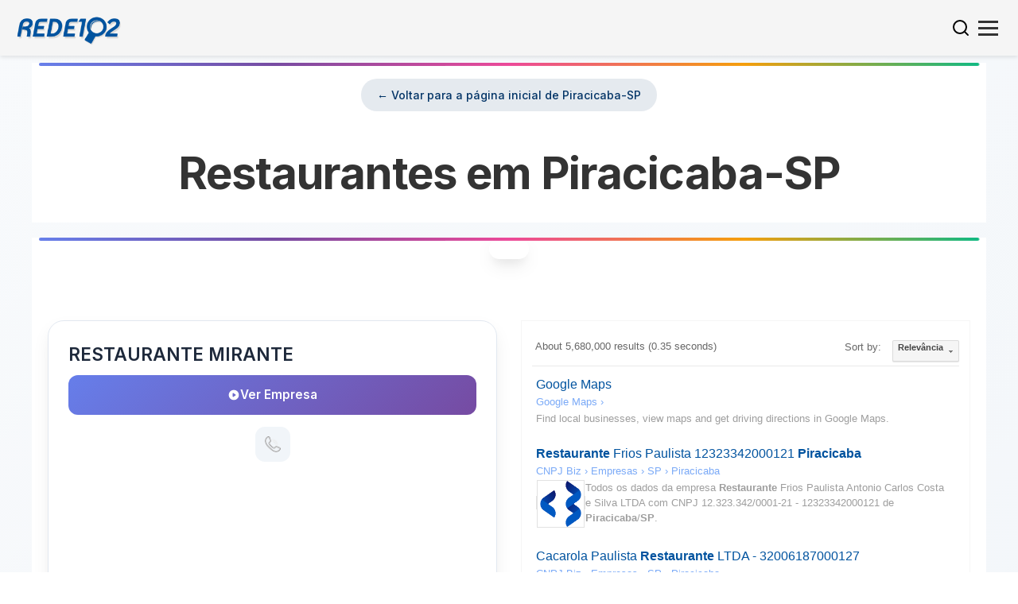

--- FILE ---
content_type: text/html; charset=utf-8
request_url: https://www.rede102.com.br/restaurantes-piracicaba-sp/local/401&cppesquisa=Restaurantes
body_size: 14726
content:
<!DOCTYPE html>
<html xmlns="https://www.w3.org/1999/xhtml">
﻿
<head>
  <meta charset="UTF-8" />
  <meta name="viewport" content="width=device-width, initial-scale=1, maximum-scale=1, user-scalable=no" />
  <meta http-equiv="X-UA-Compatible" content="IE=edge" />

  
  <!-- Metatags Open Graph -->
  <meta property="og:type" content="website" />
  <meta property="og:locale" content="pt_BR" />
  <meta property="og:site_name" content="Rede102" />
  <meta property="og:url" content="https://www.rede102.com.br/restaurantes-piracicaba-sp/local/401&amp;cppesquisa=Restaurantes" />
  <meta property="og:title" content="Restaurantes" />
  <meta property="og:description" content="Veja informações, telefones, endereços, produtos, serviços e muito mais." />
  <meta property="og:image" content="https://www.rede102.com.br/skin/padrao/images/mine-rede102-compartilhar.jpg" />
  <meta property="og:image:type" content="image/jpeg" />
  <meta property="og:image:width" content="1200" />
  <meta property="og:image:height" content="630" />

  <!-- Metatags Twitter -->
  <meta name="twitter:card" content="summary_large_image" />
  <meta name="twitter:site" content="@rede102_oficial" />
  <meta name="twitter:title" content="Restaurantes" />
  <meta name="twitter:description" content="Veja informações, telefones, endereços, produtos, serviços e muito mais." />
  <meta name="twitter:image" content="https://www.rede102.com.br/skin/padrao/images/mine-rede102-compartilhar.jpg" />
</head>

	
	
	<meta http-equiv="cache-control" content="public">
	<meta name="robots" content="ALL">

    <link rel="apple-touch-icon" sizes="180x180" href="https://www.rede102.com.br/skin/padrao/images/favicon/apple-touch-icon.png">
    <link rel="icon" type="image/png" sizes="32x32" href="https://www.rede102.com.br/skin/padrao/images/favicon/favicon-32x32.png">
    <link rel="icon" type="image/png" sizes="16x16" href="https://www.rede102.com.br/skin/padrao/images/favicon/favicon-16x16.png">
	
    <link rel="stylesheet" href="https://www.rede102.com.br/skin/padrao/css/style22.css" type="text/css" media="all">
	

    <link rel="stylesheet" href="https://www.rede102.com.br/js/colorbox/colorbox.css" type="text/css">
	
		

	<link rel="manifest" href="/manifest.json">
	<meta name="theme-color" content="#ffffff">


	<!-- Adiar o carregamento de outros scripts -->
	<script src="https://cdnjs.cloudflare.com/ajax/libs/lazysizes/5.3.2/lazysizes.min.js" async=""></script>
	<script src="https://kit.fontawesome.com/d3d03a8c24.js" crossorigin="anonymous" defer></script>
	<script type="text/javascript" src="https://www.rede102.com.br/js/jquery.cookie.js" defer></script>
	<script type="text/javascript" src="https://www.rede102.com.br/js/countdown/jquery.countdown.js" defer></script>
	<script type="text/javascript">
		var WEB_ROOT = "/";
		var URLWEB = "https://www.rede102.com.br";
		var CITY_ID = "401";
		var ID_PARCEIRO = "";
	</script>
	<script type="text/javascript" src="https://www.rede102.com.br/js/funcoes.js" defer></script>
	<script type="text/javascript" src="https://www.rede102.com.br/js/colorbox/jquery.colorbox-min.js" defer></script>
	<script async src="https://pagead2.googlesyndication.com/pagead/js/adsbygoogle.js"></script>
	<script>
		(adsbygoogle = window.adsbygoogle || []).push({
			google_ad_client: "ca-pub-1830148199817459",  // ID da sua conta do Google AdSense
			enable_page_level_ads: true  // Ativa anúncios no nível da página
		});
	</script>





	
    <link rel="canonical" href="https://www.rede102.com.br/piracicaba-sp/local/401&cppesquisa=Restaurantes" />



	
	<title>Restaurantes em Piracicaba, SP | Rede102</title>

    <meta name="title" content="Restaurantes em Piracicaba, SP | Rede102">


    <meta name="description" content="Encontre Restaurantes em Piracicaba-SP. Veja telefones, endereços, produtos e serviços. Tudo o que você precisa está na Rede102!" />









	<script defer>
	// Inicializa o dataLayer se ainda não estiver definido
	window.dataLayer = window.dataLayer || [];
	function gtag(){dataLayer.push(arguments);}
	</script>

	<script defer src="https://www.googletagmanager.com/gtag/js?id=G-Z60FHYPXHF"></script>

	<script defer>
	// Configura o Google Analytics, sem enviar uma visualização da página até que o consentimento seja dado
	gtag('js', new Date());
	gtag('config', 'G-Z60FHYPXHF', {
		'send_page_view': false // Impede o envio automático da visualização da página
	});
	</script>



</head>




  <!-- Histats.com  START  (aync)-->
<script type="text/javascript">var _Hasync= _Hasync|| [];
_Hasync.push(['Histats.start', '1,3392047,4,0,0,0,00010000']);
_Hasync.push(['Histats.fasi', '1']);
_Hasync.push(['Histats.track_hits', '']);
(function() {
var hs = document.createElement('script'); hs.type = 'text/javascript'; hs.async = true;
hs.src = ('//s10.histats.com/js15_as.js');
(document.getElementsByTagName('head')[0] || document.getElementsByTagName('body')[0]).appendChild(hs);
})();</script>
<noscript><a href="/" target="_blank"><img  src="//sstatic1.histats.com/0.gif?3392047&101" alt="webtraffic analytics" border="0"></a></noscript>
<!-- Histats.com  END  -->
<body>
<script defer src="https://static.cloudflareinsights.com/beacon.min.js/vcd15cbe7772f49c399c6a5babf22c1241717689176015" integrity="sha512-ZpsOmlRQV6y907TI0dKBHq9Md29nnaEIPlkf84rnaERnq6zvWvPUqr2ft8M1aS28oN72PdrCzSjY4U6VaAw1EQ==" data-cf-beacon='{"version":"2024.11.0","token":"4fa9045a915944c6a5440d57aa343b09","r":1,"server_timing":{"name":{"cfCacheStatus":true,"cfEdge":true,"cfExtPri":true,"cfL4":true,"cfOrigin":true,"cfSpeedBrain":true},"location_startswith":null}}' crossorigin="anonymous"></script>
</body>
</html>
<body>
    <div>
        <section id="content">
            
            

                            
               
                

<!DOCTYPE html>
<html lang="pt-BR">
    <meta charset="UTF-8">
    <meta name="viewport" content="width=device-width, initial-scale=1.0">
<head>
  <meta charset="UTF-8" />
  <meta name="viewport" content="width=device-width, initial-scale=1, maximum-scale=1, user-scalable=no"/>
  <meta http-equiv="X-UA-Compatible" content="IE=edge"/>

    <style>
        body {
            justify-content: center;
            align-items: center;
            min-height: 100vh;
            margin: 0;
                font-family: -apple-system, BlinkMacSystemFont, "Segoe UI", Roboto, Helvetica, Arial, sans-serif;
            background: #f0f2f5;
        }

        /* Reset apenas para elementos do header */
        .site-header *,
        .site-header *::before,
        .site-header *::after {
            margin: 0;
            padding: 0;
            box-sizing: border-box;
        }

        /* Header Spacer para compensar o header fixo */
        .header-spacer {
            height: 44px; /* Mesma altura do header */
        }

        @media (max-width: 576px) {
            .header-spacer {
                height: 14px; /* Altura ajustada para mobile */
            }
        }

        /* Prefixando todas as classes com 'site-' para evitar conflitos */
        .site-header {
            background-color: #f5f5f5;
            box-shadow: 0 2px 5px rgba(0,0,0,0.1);
            position: fixed;
            width: 100%;
            top: 0;
            z-index: 1000;
            height: 80px; /* Altura fixa para o header */
        }

        .site-container {
            max-width: 1600px;
            margin: 0 auto;
            padding: 0 20px;
            height: 100%;
            
        }

        .site-nav-wrapper {
            display: flex;
            justify-content: space-between;
            align-items: center;
            height: 100%;
        }

        .site-logo {
            flex: 0 0 200px;
        }

        .site-logo img {
            max-width: 88%;
            height: auto;
            display: block;
            padding-top: 6px;
        }

        .site-search-city-wrapper {
            flex: 1;
            display: flex;
            gap: 5px;
            align-items: center;
            justify-content: center;
            max-width: 600px;
        }

        .site-search-box {
            flex: 1;
            position: relative;
        }

        .site-search-box input {
            width: 94%;
            padding: 10px 40px 10px 15px;
            border: 2px solid #006cf6;
            border-radius: 11px;
            font-size: 14px;
            line-height: 1.4;
            height: 46px;
        }

        .site-search-box button {
            position: absolute;
            right: 15px;
            top: 50%;
            transform: translateY(-50%);
            background: none;
            border: none;
            cursor: pointer;
            padding: 0;
        }

        .site-city-select {
           display: flex
;
    align-items: center;
    gap: 5px;
    color: #333;
    text-decoration: none;
    padding: 4px 9px;
    border-radius: 20px;
        }

        .site-city-select:hover {
            background: #e5e5e5;
        }

        .site-city-select img {
            width: 16px;
            height: 16px;
            display: block;
        }

        .site-nav-menu {
            display: flex;
            list-style: none;
            gap: 20px;
        }

        .site-nav-menu li a {
            color: #333;
            text-decoration: none;
            font-weight: 500;
            transition: color 0.3s;
            line-height: 1.4;
        }

        .site-nav-menu li a:hover {
            color: #007bff;
        }

        .site-mobile-menu-btn,
        .site-search-toggle {
            display: none;
            background: none;
            border: none;
            cursor: pointer;
            padding: 5px;
        }

        .site-mobile-menu-btn span {
            display: block;
            width: 25px;
            height: 3px;
            background: #333;
            margin: 5px 0;
            transition: all 0.3s;
        }

        .site-search-toggle img {
            width: 24px;
            height: 24px;
            display: block;
        }

        .site-mobile-search-container {
            display: none;
            position: absolute;
            top: 100%;
            left: 0;
            right: 0;
            background: #fff;
            padding: 15px 20px;
            box-shadow: 0 2px 5px rgba(0,0,0,0.1);
        }

        .site-loading {
            display: none;
            position: absolute;
            right: 45px;
            top: 50%;
            transform: translateY(-50%);
            width: 20px;
            height: 20px;
            border: 2px solid #f3f3f3;
            border-top: 2px solid #007bff;
            border-radius: 50%;
            animation: site-spin 1s linear infinite;
        }

        @keyframes site-spin {
            0% { transform: translateY(-50%) rotate(0deg); }
            100% { transform: translateY(-50%) rotate(360deg); }
        }

        @media (max-width: 6000px) {
            .site-nav-menu {
                display: none;
                position: absolute;
                top: 100%;
                left: 0;
                right: 0;
                background: #fff;
                padding: 20px;
                box-shadow: 0 2px 5px rgba(0,0,0,0.1);
                flex-direction: column;
                text-align: center;
                background-color: #f5f5f5;
            }

            .site-nav-menu.active {
                display: flex;
            }

            .site-mobile-menu-btn {
                display: block;
            }
        }

      /* Estilos para telas com largura máxima de 5576px */
@media (max-width: 5576px) {
    
    /* Cabeçalho com altura reduzida */
    .site-header {
        height: 70px;
    }

    /* Exibe o botão de busca */
    .site-search-toggle {
        display: block;
    }

    /* Esconde o seletor de cidade na visualização padrão */
    .site-search-city-wrapper {
        display: none;
    }

    /* Exibe o container de busca quando estiver ativo */
    .site-mobile-search-container.active {
        display: block;
        background-color: #f5f5f5f0;
    }

    /* Mostra o seletor de cidade dentro da busca mobile */
    .site-mobile-search-container .site-search-city-wrapper {
        display: flex;
        flex-direction: column;
        max-width: none;
    }

    /* Alinha o seletor de cidade ao centro e adiciona margem */
    .site-mobile-search-container .site-city-select {
        justify-content: center;
        margin-top: 10px;
    }

    /* Distribui os itens do menu de forma equilibrada */
    .site-nav-wrapper {
        justify-content: space-between;
    }

    /* Define o tamanho do logo */
    .site-logo {
        flex: 0 0 150px;
    }

    /* Ajusta o controle mobile com espaçamento e alinhamento */
    .site-mobile-controls {
        display: flex;
        gap: 15px;
        align-items: center;
    }
}

    </style>

    <!-- Espaçador para compensar o header fixo -->
    <div class="header-spacer"></div>

    <!-- Header com prefixo 'site-' em todas as classes -->
    <header class="site-header">
        <div class="site-container">
            <nav class="site-nav-wrapper">
                <div class="site-logo">
                <a href="https://www.rede102.com.br/piracicaba-sp/local/401">
      <img class="logotipo" border="0" src="/skin/padrao/images/logo-rede102.png" alt="Piracicaba-SP" style="max-height: 50px; margin-right: 30px;"> 
    </a>
                </div>
<div class="site-search-city-wrapper" style="padding-bottom:20px;">      </div>

                <div class="site-mobile-controls">
                    <button class="site-search-toggle" id="searchToggle">
                        <img src="data:image/svg+xml,%3Csvg xmlns='http://www.w3.org/2000/svg' viewBox='0 0 24 24' fill='none' stroke='currentColor' stroke-width='2' stroke-linecap='round' stroke-linejoin='round'%3E%3Ccircle cx='11' cy='11' r='8'%3E%3C/circle%3E%3Cline x1='21' y1='21' x2='16.65' y2='16.65'%3E%3C/line%3E%3C/svg%3E" alt="Buscar">
                    </button>
                    <button class="site-mobile-menu-btn" id="mobileMenuBtn">
                        <span></span>
                        <span></span>
                        <span></span>
                    </button>
                </div>

                <ul class="site-nav-menu" id="navMenu">
                    <li><a href="https://rede102.com.br/">Início</a></li>
                    <li><a href="https://conquistatop.com.br/">Notícias</a></li>
                    <li>

    <style>

        .search-link {
            display: none;
            background: linear-gradient(45deg, #FF416C, #FF4B2B);
            color: white;
            padding: 15px 30px;
            font-size: 1.2em;
            text-decoration: none;
            border-radius: 50px;
            position: relative;
            overflow: hidden;
            transition: all 0.3s ease;
            box-shadow: 0 5px 15px rgba(0,0,0,0.2);
            font-weight: 600;
            text-transform: uppercase;
            letter-spacing: 1px;
            font-family: 'Segoe UI', Tahoma, Geneva, Verdana, sans-serif;
        }

        .search-link:before {
            content: '';
            position: absolute;
            top: 0;
            left: -100%;
            width: 100%;
            height: 100%;
            background: linear-gradient(
                120deg,
                transparent,
                rgba(255, 255, 255, 0.3),
                transparent
            );
            transition: 0.5s;
        }

        .search-link:hover {
            transform: translateY(-3px);
            box-shadow: 0 8px 25px rgba(255, 65, 108, 0.4);
        }

        .search-link:hover:before {
            left: 100%;
        }

        .search-link:active {
            transform: translateY(1px);
        }

        .search-link:after {
            content: '▶';
            margin-left: 10px;
            font-size: 0.9em;
        }

        @keyframes fadeIn {
            from {
                opacity: 0;
                transform: translateY(20px);
            }
            to {
                opacity: 1;
                transform: translateY(0);
            }
        }

        .search-link.visible {
            animation: fadeIn 0.5s ease forwards;
        }
    </style>

    
    <a class="search-link" href="https://www.rede102.com.br/videos" target="_blank">
        Vídeos Curtos
    </a>

    <script>
        // Verifica se o dispositivo é móvel e exibe o botão
        if (/Mobi|Android|iPhone|iPad|iPod|Windows Phone/i.test(navigator.userAgent)) {
            const button = document.querySelector('.search-link');
            button.style.display = 'inline-block';
            button.classList.add('visible');
        }
    </script>

</li>
           
                </ul>
            </nav>
        </div>

        
        <!-- Container móvel para busca e seleção de cidade -->
        <div class="site-mobile-search-container" id="mobileSearchContainer">
            <div class="site-search-city-wrapper">
   
<style>
/* BUSCA */
.cat-busca-wrapper{
    display:flex;
    justify-content:center;
    align-items:center;
    gap:8px;
    margin:20px auto;
    max-width:720px;
    position:relative;
}
.cat-busca-input{
    flex:1;
    padding:12px 18px;
    border:1px solid #ccc;
    border-radius:30px;
    font-size:16px;
    outline:none;
    transition:border-color .2s;
}
.cat-busca-input:focus{
    border-color:#00539f;
}
.cat-busca-botao{
    padding:12px 20px;
    border:none;
    border-radius:30px;
    background:#00539f;
    color:#fff;
    cursor:pointer;
    transition:background .2s;
}
.cat-busca-botao:hover{background:#003d75}

/* SUGESTÕES */
.cat-sugestoes-wrapper{
    position:absolute;
    top:110%;
    left:0;
    right:0;
    background:#fff;
    border:1px solid #ddd;
    border-radius:14px;
    display:none;
    z-index:99;
    box-shadow:0 6px 16px rgba(0,0,0,.1);
    max-height:300px;
    overflow-y:auto;
}
.cat-sugestoes-item{
    padding:12px 16px;
    cursor:pointer;
    display:flex;
    align-items:center;
    gap:10px;
    transition:background .15s;
}
.cat-sugestoes-item:hover{background:#f3f3f3}
.cat-sugestoes-item:first-child{border-radius:14px 14px 0 0}
.cat-sugestoes-item:last-child{border-radius:0 0 14px 14px}
.cat-sugestoes-vazio{
    padding:20px;
    text-align:center;
    color:#666;
}

/* SEÇÃO CATEGORIAS */
.cat-secao{
    margin:30px auto;
    max-width:1000px;
    position:relative;
}



/* SLIDE WRAPPER */
.cat-slide-wrapper{
    position:relative;
    overflow:visible;
    padding:0;
}
.cat-slide-container{
    display:flex;
    gap:12px;
    justify-content:flex-start;
}

/* BOTÕES DE NAVEGAÇÃO SLIDE - REMOVIDOS */

/* INDICADORES - REMOVIDOS */

/* CARD CATEGORIA */
.cat-card{
    position:relative;
    background:#fff;
    border-radius:12px;
    padding:14px 12px;
    text-align:center;
    box-shadow:0 2px 8px rgba(0,0,0,.06);
    transition:all .2s;
    cursor:pointer;
    min-width:140px;
    flex-shrink:0;
}
.cat-card:hover{
    transform:translateY(-3px);
    box-shadow:0 4px 12px rgba(0,0,0,.12);
}
.cat-card-icone{
    font-size:28px;
    margin-bottom:6px;
    display:block;
}
.cat-card strong{
    font-size:13px;
    color:#333;
    display:block;
}

/* CARD VER MAIS */
.cat-vermais-card{
    position:relative;
    background:linear-gradient(135deg, #00539f 0%, #003d75 100%);
    border-radius:12px;
    padding:14px 12px;
    text-align:center;
    box-shadow:0 2px 8px rgba(0,0,0,.06);
    transition:all .2s;
    cursor:pointer;
    display:flex;
    flex-direction:column;
    align-items:center;
    justify-content:center;
    min-height:90px;
    border:none;
    min-width:140px;
    flex-shrink:0;
}
.cat-vermais-card:hover{
    transform:translateY(-3px);
    box-shadow:0 4px 12px rgba(0,83,159,.3);
}
.cat-vermais-card .cat-card-icone{
    font-size:32px;
    margin-bottom:4px;
    color:#fff;
}
.cat-vermais-card strong{
    font-size:13px;
    color:#fff;
    display:block;
}

/* MODAL LISTA CATEGORIAS */
.cat-modal-overlay{
    display:none;
    position:fixed;
    top:0;
    left:0;
    right:0;
    bottom:0;
    background:rgba(0,0,0,.5);
    z-index:999;
    align-items:center;
    justify-content:center;
}
.cat-modal-overlay.cat-modal-ativo{
    display:flex;
}
.cat-modal-conteudo{
    background:#fff;
    border-radius:16px;
    padding:24px;
    max-width:600px;
    width:90%;
    max-height:80vh;
    overflow-y:auto;
    box-shadow:0 10px 40px rgba(0,0,0,.2);
    position:relative;
}
.cat-modal-header{
    display:flex;
    justify-content:space-between;
    align-items:center;
    margin-bottom:20px;
    padding-bottom:16px;
    border-bottom:2px solid #f0f0f0;
}
.cat-modal-header h3{
    margin:0;
    font-size:22px;
    color:#333;
}
.cat-modal-fechar{
    background:none;
    border:none;
    font-size:28px;
    cursor:pointer;
    color:#666;
    padding:0;
    width:36px;
    height:36px;
    display:flex;
    align-items:center;
    justify-content:center;
    border-radius:50%;
    transition:all .2s;
}
.cat-modal-fechar:hover{
    background:#f0f0f0;
    color:#333;
}
.cat-modal-lista{
    display:grid;
    gap:12px;
}
.cat-modal-lista-item{
    display:flex;
    align-items:center;
    gap:12px;
    padding:12px 16px;
    background:#f8f9fa;
    border-radius:10px;
    cursor:pointer;
    transition:all .2s;
    text-decoration:none;
    color:inherit;
    position:relative;
    padding-right:50px;
}
.cat-modal-lista-item:hover{
    background:#e9ecef;
    transform:translateX(4px);
}
.cat-modal-lista-item .cat-card-icone{
    font-size:24px;
    margin:0;
}
.cat-modal-lista-item strong{
    font-size:14px;
    color:#333;
    flex:1;
}
.cat-modal-lista-item .cat-favorito-btn{
    position:absolute;
    right:8px;
    top:50%;
    transform:translateY(-50%);
}

/* FAVORITOS - MAIS DESTACADOS */
.cat-favorito-btn{
    position:absolute;
    top:8px;
    right:8px;
    font-size:22px;
    cursor:pointer;
    user-select:none;
    background:#fff;
    border-radius:50%;
    width:32px;
    height:32px;
    display:flex;
    align-items:center;
    justify-content:center;
    box-shadow:0 2px 6px rgba(0,0,0,.1);
    transition:all .2s;
    z-index:2;
    border:none;
    padding:0;
}
.cat-favorito-btn:hover{
    transform:scale(1.1);
    box-shadow:0 3px 10px rgba(0,0,0,.15);
}
.cat-favorito-btn.cat-fav-ativo{
    color:#ff9800;
    background:#fff8e1;
    box-shadow:0 3px 10px rgba(255,152,0,.3);
}

/* RESPONSIVE */
@media (max-width: 768px) {
    .cat-card, .cat-vermais-card{
        padding:12px 8px;
        min-width:110px;
    }
    .cat-card-icone{
        font-size:24px;
    }
    .cat-card strong{
        font-size:12px;
    }
    .cat-busca-input{
        font-size:16px;
    }
    .cat-favorito-btn{
        width:28px;
        height:28px;
        font-size:18px;
    }
    .cat-modal-conteudo{
        width:95%;
        padding:20px;
    }
    .cat-slide-wrapper{
        padding:0;
    }
    .cat-slide-btn{
        width:35px;
        height:35px;
        font-size:18px;
    }
}
</style>

<div class="cat-busca-wrapper">
    <form id="catFormBusca" method="get" style="display:flex;gap:8px;width:100%">
        <input 
            type="text" 
            id="cppesquisa" 
            name="cppesquisa" 
            class="cat-busca-input" 
            placeholder="Digite a categoria..." 
            autocomplete="off"
            aria-label="Buscar categorias"
            aria-autocomplete="list"
            aria-controls="catListaSugestoes">
        <button type="submit" class="cat-busca-botao">Buscar</button>
    </form>
    <div class="cat-sugestoes-wrapper" id="catListaSugestoes" role="listbox"></div>
</div>


<div class="cat-secao">

    
    <!-- APENAS 2 CATEGORIAS + VER MAIS -->
    <div class="cat-slide-wrapper">
        <div class="cat-slide-container" id="catSlideContainer">
            <div class="cat-card" data-compo="pizzaria">
    <button class="cat-favorito-btn" aria-label="Adicionar aos favoritos" aria-pressed="false">☆</button>
<a href="https://www.rede102.com.br/piracicaba-sp/local/401&cppesquisa=pizzaria" style="text-decoration:none;color:inherit">
    

<span class="cat-card-icone">🍕</span>
    <strong>Pizzaria</strong>
</a>

</div>


            <div class="cat-card" data-compo="farmacia">
    <button class="cat-favorito-btn" aria-label="Adicionar aos favoritos" aria-pressed="false">☆</button>
<a href="https://www.rede102.com.br/piracicaba-sp/local/401&cppesquisa=farmacia" style="text-decoration:none;color:inherit">
    

<span class="cat-card-icone">💊</span>
    <strong>Farmácia</strong>
</a>

</div>


                        
            <!-- CARD VER MAIS -->
            <button class="cat-vermais-card" id="catVerMaisCard" aria-label="Ver todas as categorias">
                <span class="cat-card-icone">➕</span>
                <strong>Ver Mais</strong>
            </button>
        </div>
    </div>
</div>

<!-- MODAL LISTA COMPLETA -->
<div class="cat-modal-overlay" id="catModalCategorias">
    <div class="cat-modal-conteudo">
        <div class="cat-modal-header">
            <h3>Todas as Categorias</h3>
            <button class="cat-modal-fechar" id="catModalFechar" aria-label="Fechar">×</button>
        </div>
        <div class="cat-modal-lista" id="catModalLista"></div>
    </div>
</div>

<script>
(function() {
    const categorias = [{"compo":"pizzaria","title":"Pizzaria","icon":"\ud83c\udf55"},{"compo":"farmacia","title":"Farm\u00e1cia","icon":"\ud83d\udc8a"},{"compo":"salao de beleza","title":"Sal\u00e3o de Beleza","icon":"\ud83d\udc85"},{"compo":"autopecas","title":"Autope\u00e7as","icon":"\ud83d\ude97"},{"compo":"hotel","title":"Hot\u00e9is","icon":"\ud83c\udfe8"},{"compo":"clinica","title":"Cl\u00ednicas","icon":"\u2695\ufe0f"},{"compo":"mercado","title":"Mercados","icon":"\ud83d\uded2"},{"compo":"restaurante","title":"Restaurantes","icon":"\ud83c\udf7d\ufe0f"},{"compo":"padaria","title":"Padarias","icon":"\ud83e\udd56"},{"compo":"lanchonete","title":"Lanchonetes","icon":"\ud83c\udf54"},{"compo":"pet shop","title":"Pet Shop","icon":"\ud83d\udc3e"},{"compo":"academia","title":"Academias","icon":"\ud83d\udcaa"},{"compo":"escola","title":"Escolas","icon":"\ud83d\udcda"},{"compo":"dentista","title":"Dentistas","icon":"\ud83e\uddb7"},{"compo":"oficina","title":"Oficinas","icon":"\ud83d\udd27"},{"compo":"lavanderia","title":"Lavanderias","icon":"\ud83d\udc54"},{"compo":"floricultura","title":"Floriculturas","icon":"\ud83d\udc90"},{"compo":"borracharia","title":"Borracharias","icon":"\u2699\ufe0f"}];
    const input = document.getElementById('cppesquisa');
    const lista = document.getElementById('catListaSugestoes');
    const verMaisCard = document.getElementById('catVerMaisCard');
    const modalCategorias = document.getElementById('catModalCategorias');
    const modalFechar = document.getElementById('catModalFechar');
    const modalLista = document.getElementById('catModalLista');
    const categoriasSlide = document.getElementById('catSlideContainer');

  
const baseUrl = 'https://www.rede102.com.br/piracicaba-sp/local/401&cppesquisa=';

    let debounceTimer;

    /* FAVORITOS */
    let favoritos = [];
    try {
        favoritos = JSON.parse(localStorage.getItem('favoritosCategorias') || '[]');
    } catch(e) {
        console.warn('localStorage não disponível');
    }

    function salvarFavoritos() {
        try {
            localStorage.setItem('favoritosCategorias', JSON.stringify(favoritos));
        } catch(e) {
            console.warn('Não foi possível salvar favoritos');
        }
    }

    // INICIALIZAR FAVORITOS
    document.querySelectorAll('.cat-card').forEach(card => {
        const compo = card.dataset.compo;
        const favBtn = card.querySelector('.cat-favorito-btn');

        if(favoritos.includes(compo)) {
            favBtn.textContent = '★';
            favBtn.classList.add('cat-fav-ativo');
            favBtn.setAttribute('aria-pressed', 'true');
        }

        favBtn.addEventListener('click', e => {
            e.preventDefault();
            e.stopPropagation();

            if(favoritos.includes(compo)) {
                favoritos = favoritos.filter(f => f !== compo);
                favBtn.textContent = '☆';
                favBtn.classList.remove('cat-fav-ativo');
                favBtn.setAttribute('aria-pressed', 'false');
            } else {
                favoritos.push(compo);
                favBtn.textContent = '★';
                favBtn.classList.add('cat-fav-ativo');
                favBtn.setAttribute('aria-pressed', 'true');
            }
            salvarFavoritos();
        });
    });

    /* MODAL VER MAIS - TODAS AS CATEGORIAS */
    function atualizarEstrelasModal() {
        document.querySelectorAll('.cat-modal-lista-item').forEach(item => {
            const compo = item.dataset.compo;
            const favBtn = item.querySelector('.cat-favorito-btn');
            
            if(favoritos.includes(compo)) {
                favBtn.textContent = '★';
                favBtn.classList.add('cat-fav-ativo');
                favBtn.setAttribute('aria-pressed', 'true');
            } else {
                favBtn.textContent = '☆';
                favBtn.classList.remove('cat-fav-ativo');
                favBtn.setAttribute('aria-pressed', 'false');
            }
        });
    }
    
    verMaisCard.addEventListener('click', () => {
        modalLista.innerHTML = '';
        
        categorias.forEach(c => {
            const item = document.createElement('div');
            item.className = 'cat-modal-lista-item';
            item.dataset.compo = c.compo;
            item.innerHTML = `
                <span class="cat-card-icone">${c.icon}</span>
                <strong>${c.title}</strong>
                <button class="cat-favorito-btn" aria-label="Adicionar aos favoritos" aria-pressed="false">☆</button>
            `;
            
            // Click no item (exceto na estrela) vai para a categoria
            item.addEventListener('click', (e) => {
                if (!e.target.classList.contains('cat-favorito-btn')) {
                    window.location.href = baseUrl + c.compo.replace(/ /g, '+');

                }
            });
            
            // Click na estrela adiciona/remove favorito
            const favBtn = item.querySelector('.cat-favorito-btn');
            favBtn.addEventListener('click', (e) => {
                e.stopPropagation();
                e.preventDefault();
                
                if(favoritos.includes(c.compo)) {
                    favoritos = favoritos.filter(f => f !== c.compo);
                } else {
                    favoritos.push(c.compo);
                }
                salvarFavoritos();
                atualizarEstrelasModal();
                
                // Atualizar estrela no slide também se existir
                const cardNoSlide = document.querySelector(`.cat-card[data-compo="${c.compo}"]`);
                if(cardNoSlide) {
                    const favBtnSlide = cardNoSlide.querySelector('.cat-favorito-btn');
                    if(favoritos.includes(c.compo)) {
                        favBtnSlide.textContent = '★';
                        favBtnSlide.classList.add('cat-fav-ativo');
                        favBtnSlide.setAttribute('aria-pressed', 'true');
                    } else {
                        favBtnSlide.textContent = '☆';
                        favBtnSlide.classList.remove('cat-fav-ativo');
                        favBtnSlide.setAttribute('aria-pressed', 'false');
                    }
                }
            });
            
            modalLista.appendChild(item);
        });
        
        atualizarEstrelasModal();
        modalCategorias.classList.add('cat-modal-ativo');
        document.body.style.overflow = 'hidden';
    });

    modalFechar.addEventListener('click', () => {
        modalCategorias.classList.remove('cat-modal-ativo');
        document.body.style.overflow = '';
    });

    modalCategorias.addEventListener('click', e => {
        if(e.target === modalCategorias) {
            modalCategorias.classList.remove('cat-modal-ativo');
            document.body.style.overflow = '';
        }
    });

    // Fechar modal com ESC
    document.addEventListener('keydown', e => {
        if(e.key === 'Escape' && modalCategorias.classList.contains('cat-modal-ativo')) {
            modalCategorias.classList.remove('cat-modal-ativo');
            document.body.style.overflow = '';
        }
    });

    /* SUGESTÕES COM DEBOUNCE */
    input.addEventListener('input', () => {
        clearTimeout(debounceTimer);
        debounceTimer = setTimeout(() => {
            const termo = input.value.toLowerCase().trim();
            lista.innerHTML = '';
            
            if(!termo) {
                lista.style.display = 'none';
                return;
            }

            const resultados = categorias.filter(c => 
                c.title.toLowerCase().includes(termo) || 
                c.compo.toLowerCase().includes(termo)
            );

            if(resultados.length === 0) {
                const div = document.createElement('div');
                div.className = 'cat-sugestoes-vazio';
                div.textContent = 'Nenhuma categoria encontrada';
                lista.appendChild(div);
            } else {
                resultados.slice(0, 5).forEach(c => {
                    const div = document.createElement('div');
                    div.className = 'cat-sugestoes-item';
                    div.role = 'option';
                    div.innerHTML = `<span>${c.icon}</span> <strong>${c.title}</strong>`;
                    div.onclick = () => {
                        window.location.href = baseUrl + c.compo.replace(/ /g, '+');

                    };
                    lista.appendChild(div);
                });
            }
            lista.style.display = 'block';
        }, 150);
    });

    /* BUSCA PADRÃO */
    document.getElementById('catFormBusca').addEventListener('submit', e => {
        e.preventDefault();
        const termo = input.value.trim();
        if(termo) {
            window.location.href = baseUrl + encodeURIComponent(termo).replace(/%20/g, '+');
        }
    });

    /* FECHAR SUGESTÕES */
    document.addEventListener('click', e => {
        if(!document.querySelector('.cat-busca-wrapper').contains(e.target)) {
            lista.style.display = 'none';
        }
    });

    input.addEventListener('keydown', e => {
        if(e.key === 'Escape') {
            lista.style.display = 'none';
        }
    });
})();
</script>                </div>

                    <!-- Botão que abre o modal -->
<div onclick="abrirModal()" 
     style="display: flex; align-items: center; background: #fff; border-radius: 20px; padding-left: 20px; cursor: pointer;">
    
    <span style="font-size: 13px; margin-right: 6px; color: #333; user-select: none;">
        📍 Piracicaba-SP    </span>

    <img 
        style="display: block; border-radius: 5px; margin-right: 5px;" 
        alt="Exibir Cidades" 
        src="https://www.rede102.com.br/skin/padrao/images/seta-down.png">
</div>

<!-- Fundo escurecido (overlay) -->
<div id="modalOverlay" onclick="fecharModal()" style="display: none; position: fixed; top: 0; left: 0; width: 100%; height: 100%; 
     background: rgba(0,0,0,0.6); z-index: 9998;"></div>

<!-- Modal de cidades -->
<div id="myMenu" style="display: none; margin-top: 0px; background: rgba(255,255,255,0.98); border-radius: 17px; 
     box-shadow: rgba(0,0,0,0.25) 0px 10px 40px; padding: 25px; border: 1px solid rgba(255,255,255,0.2); 
     position: fixed; z-index: 9999; width: 330px; left: 50%; top: 10%; transform: translateX(-50%);">

    <!-- Botão fechar -->
    <div style="text-align: right; margin-bottom: 10px;">
        <button onclick="fecharModal()" style="background: transparent; border: none; font-size: 22px; cursor: pointer; color: #333;">✖</button>
    </div>

    <div style="text-align: center; margin-bottom: 20px; border-bottom: 2px solid #f0f0f0; padding-bottom: 15px;">
        <h3 style="margin: 0; color: #333; font-size: 18px; font-weight: 600;">Escolha sua cidade</h3>
    </div>

    <ul style="list-style: none; padding: 0; margin: 0; max-height: 250px; overflow-y: auto; scrollbar-width: thin;">
                    <li style="margin-bottom: 8px;">
                <a href="https://www.rede102.com.br/vitória-da-conquista-ba/local/102"
                   style="display: block; padding: 12px 18px; background: linear-gradient(135deg, #f8f9fa, #e9ecef); border-radius: 12px; text-decoration: none; color: #495057; font-weight: 500; transition: all 0.3s ease;"
                   onmouseover="this.style.background='linear-gradient(135deg, #007bff, #0056b3)'; this.style.color='white'; this.style.transform='translateY(-2px)'; this.style.boxShadow='0 5px 15px rgba(0,123,255,0.3)';"
                   onmouseout="this.style.background='linear-gradient(135deg, #f8f9fa, #e9ecef)'; this.style.color='#495057'; this.style.transform='translateY(0)'; this.style.boxShadow='none';">
                    Vitória da Conquista-BA                </a>
            </li>
                    <li style="margin-bottom: 8px;">
                <a href="https://www.rede102.com.br/salvador-ba/local/1"
                   style="display: block; padding: 12px 18px; background: linear-gradient(135deg, #f8f9fa, #e9ecef); border-radius: 12px; text-decoration: none; color: #495057; font-weight: 500; transition: all 0.3s ease;"
                   onmouseover="this.style.background='linear-gradient(135deg, #007bff, #0056b3)'; this.style.color='white'; this.style.transform='translateY(-2px)'; this.style.boxShadow='0 5px 15px rgba(0,123,255,0.3)';"
                   onmouseout="this.style.background='linear-gradient(135deg, #f8f9fa, #e9ecef)'; this.style.color='#495057'; this.style.transform='translateY(0)'; this.style.boxShadow='none';">
                    Salvador-BA                </a>
            </li>
                    <li style="margin-bottom: 8px;">
                <a href="https://www.rede102.com.br/são-paulo-sp/local/166"
                   style="display: block; padding: 12px 18px; background: linear-gradient(135deg, #f8f9fa, #e9ecef); border-radius: 12px; text-decoration: none; color: #495057; font-weight: 500; transition: all 0.3s ease;"
                   onmouseover="this.style.background='linear-gradient(135deg, #007bff, #0056b3)'; this.style.color='white'; this.style.transform='translateY(-2px)'; this.style.boxShadow='0 5px 15px rgba(0,123,255,0.3)';"
                   onmouseout="this.style.background='linear-gradient(135deg, #f8f9fa, #e9ecef)'; this.style.color='#495057'; this.style.transform='translateY(0)'; this.style.boxShadow='none';">
                    São Paulo-SP                </a>
            </li>
                    <li style="margin-bottom: 8px;">
                <a href="https://www.rede102.com.br/rio-de-janeiro-rj/local/1001"
                   style="display: block; padding: 12px 18px; background: linear-gradient(135deg, #f8f9fa, #e9ecef); border-radius: 12px; text-decoration: none; color: #495057; font-weight: 500; transition: all 0.3s ease;"
                   onmouseover="this.style.background='linear-gradient(135deg, #007bff, #0056b3)'; this.style.color='white'; this.style.transform='translateY(-2px)'; this.style.boxShadow='0 5px 15px rgba(0,123,255,0.3)';"
                   onmouseout="this.style.background='linear-gradient(135deg, #f8f9fa, #e9ecef)'; this.style.color='#495057'; this.style.transform='translateY(0)'; this.style.boxShadow='none';">
                    Rio de Janeiro-RJ                </a>
            </li>
                    <li style="margin-bottom: 8px;">
                <a href="https://www.rede102.com.br/macapá-ap/local/1199"
                   style="display: block; padding: 12px 18px; background: linear-gradient(135deg, #f8f9fa, #e9ecef); border-radius: 12px; text-decoration: none; color: #495057; font-weight: 500; transition: all 0.3s ease;"
                   onmouseover="this.style.background='linear-gradient(135deg, #007bff, #0056b3)'; this.style.color='white'; this.style.transform='translateY(-2px)'; this.style.boxShadow='0 5px 15px rgba(0,123,255,0.3)';"
                   onmouseout="this.style.background='linear-gradient(135deg, #f8f9fa, #e9ecef)'; this.style.color='#495057'; this.style.transform='translateY(0)'; this.style.boxShadow='none';">
                    Macapá-AP                </a>
            </li>
                    <li style="margin-bottom: 8px;">
                <a href="https://www.rede102.com.br/dourados-ms/local/1200"
                   style="display: block; padding: 12px 18px; background: linear-gradient(135deg, #f8f9fa, #e9ecef); border-radius: 12px; text-decoration: none; color: #495057; font-weight: 500; transition: all 0.3s ease;"
                   onmouseover="this.style.background='linear-gradient(135deg, #007bff, #0056b3)'; this.style.color='white'; this.style.transform='translateY(-2px)'; this.style.boxShadow='0 5px 15px rgba(0,123,255,0.3)';"
                   onmouseout="this.style.background='linear-gradient(135deg, #f8f9fa, #e9ecef)'; this.style.color='#495057'; this.style.transform='translateY(0)'; this.style.boxShadow='none';">
                    Dourados-MS                </a>
            </li>
                    <li style="margin-bottom: 8px;">
                <a href="https://www.rede102.com.br/ponta-grossa-pr/local/1221"
                   style="display: block; padding: 12px 18px; background: linear-gradient(135deg, #f8f9fa, #e9ecef); border-radius: 12px; text-decoration: none; color: #495057; font-weight: 500; transition: all 0.3s ease;"
                   onmouseover="this.style.background='linear-gradient(135deg, #007bff, #0056b3)'; this.style.color='white'; this.style.transform='translateY(-2px)'; this.style.boxShadow='0 5px 15px rgba(0,123,255,0.3)';"
                   onmouseout="this.style.background='linear-gradient(135deg, #f8f9fa, #e9ecef)'; this.style.color='#495057'; this.style.transform='translateY(0)'; this.style.boxShadow='none';">
                    Ponta Grossa-PR                </a>
            </li>
                    <li style="margin-bottom: 8px;">
                <a href="https://www.rede102.com.br/guarujá-sp/local/1223"
                   style="display: block; padding: 12px 18px; background: linear-gradient(135deg, #f8f9fa, #e9ecef); border-radius: 12px; text-decoration: none; color: #495057; font-weight: 500; transition: all 0.3s ease;"
                   onmouseover="this.style.background='linear-gradient(135deg, #007bff, #0056b3)'; this.style.color='white'; this.style.transform='translateY(-2px)'; this.style.boxShadow='0 5px 15px rgba(0,123,255,0.3)';"
                   onmouseout="this.style.background='linear-gradient(135deg, #f8f9fa, #e9ecef)'; this.style.color='#495057'; this.style.transform='translateY(0)'; this.style.boxShadow='none';">
                    Guarujá-SP                </a>
            </li>
                    <li style="margin-bottom: 8px;">
                <a href="https://www.rede102.com.br/são-sebastião-sp/local/370"
                   style="display: block; padding: 12px 18px; background: linear-gradient(135deg, #f8f9fa, #e9ecef); border-radius: 12px; text-decoration: none; color: #495057; font-weight: 500; transition: all 0.3s ease;"
                   onmouseover="this.style.background='linear-gradient(135deg, #007bff, #0056b3)'; this.style.color='white'; this.style.transform='translateY(-2px)'; this.style.boxShadow='0 5px 15px rgba(0,123,255,0.3)';"
                   onmouseout="this.style.background='linear-gradient(135deg, #f8f9fa, #e9ecef)'; this.style.color='#495057'; this.style.transform='translateY(0)'; this.style.boxShadow='none';">
                    São Sebastião-SP                </a>
            </li>
                    <li style="margin-bottom: 8px;">
                <a href="https://www.rede102.com.br/alagoinhas-ba/local/136"
                   style="display: block; padding: 12px 18px; background: linear-gradient(135deg, #f8f9fa, #e9ecef); border-radius: 12px; text-decoration: none; color: #495057; font-weight: 500; transition: all 0.3s ease;"
                   onmouseover="this.style.background='linear-gradient(135deg, #007bff, #0056b3)'; this.style.color='white'; this.style.transform='translateY(-2px)'; this.style.boxShadow='0 5px 15px rgba(0,123,255,0.3)';"
                   onmouseout="this.style.background='linear-gradient(135deg, #f8f9fa, #e9ecef)'; this.style.color='#495057'; this.style.transform='translateY(0)'; this.style.boxShadow='none';">
                    Alagoinhas-BA                </a>
            </li>
                    <li style="margin-bottom: 8px;">
                <a href="https://www.rede102.com.br/curitiba-pr/local/1003"
                   style="display: block; padding: 12px 18px; background: linear-gradient(135deg, #f8f9fa, #e9ecef); border-radius: 12px; text-decoration: none; color: #495057; font-weight: 500; transition: all 0.3s ease;"
                   onmouseover="this.style.background='linear-gradient(135deg, #007bff, #0056b3)'; this.style.color='white'; this.style.transform='translateY(-2px)'; this.style.boxShadow='0 5px 15px rgba(0,123,255,0.3)';"
                   onmouseout="this.style.background='linear-gradient(135deg, #f8f9fa, #e9ecef)'; this.style.color='#495057'; this.style.transform='translateY(0)'; this.style.boxShadow='none';">
                    Curitiba-PR                </a>
            </li>
                    <li style="margin-bottom: 8px;">
                <a href="https://www.rede102.com.br/bom-jesus-da-lapa-ba/local/217"
                   style="display: block; padding: 12px 18px; background: linear-gradient(135deg, #f8f9fa, #e9ecef); border-radius: 12px; text-decoration: none; color: #495057; font-weight: 500; transition: all 0.3s ease;"
                   onmouseover="this.style.background='linear-gradient(135deg, #007bff, #0056b3)'; this.style.color='white'; this.style.transform='translateY(-2px)'; this.style.boxShadow='0 5px 15px rgba(0,123,255,0.3)';"
                   onmouseout="this.style.background='linear-gradient(135deg, #f8f9fa, #e9ecef)'; this.style.color='#495057'; this.style.transform='translateY(0)'; this.style.boxShadow='none';">
                    Bom Jesus da Lapa-BA                </a>
            </li>
                    <li style="margin-bottom: 8px;">
                <a href="https://www.rede102.com.br/barreiras-ba/local/130"
                   style="display: block; padding: 12px 18px; background: linear-gradient(135deg, #f8f9fa, #e9ecef); border-radius: 12px; text-decoration: none; color: #495057; font-weight: 500; transition: all 0.3s ease;"
                   onmouseover="this.style.background='linear-gradient(135deg, #007bff, #0056b3)'; this.style.color='white'; this.style.transform='translateY(-2px)'; this.style.boxShadow='0 5px 15px rgba(0,123,255,0.3)';"
                   onmouseout="this.style.background='linear-gradient(135deg, #f8f9fa, #e9ecef)'; this.style.color='#495057'; this.style.transform='translateY(0)'; this.style.boxShadow='none';">
                    Barreiras-BA                </a>
            </li>
                    <li style="margin-bottom: 8px;">
                <a href="https://www.rede102.com.br/brumado-ba/local/128"
                   style="display: block; padding: 12px 18px; background: linear-gradient(135deg, #f8f9fa, #e9ecef); border-radius: 12px; text-decoration: none; color: #495057; font-weight: 500; transition: all 0.3s ease;"
                   onmouseover="this.style.background='linear-gradient(135deg, #007bff, #0056b3)'; this.style.color='white'; this.style.transform='translateY(-2px)'; this.style.boxShadow='0 5px 15px rgba(0,123,255,0.3)';"
                   onmouseout="this.style.background='linear-gradient(135deg, #f8f9fa, #e9ecef)'; this.style.color='#495057'; this.style.transform='translateY(0)'; this.style.boxShadow='none';">
                    Brumado-BA                </a>
            </li>
                    <li style="margin-bottom: 8px;">
                <a href="https://www.rede102.com.br/recife-pe/local/1006"
                   style="display: block; padding: 12px 18px; background: linear-gradient(135deg, #f8f9fa, #e9ecef); border-radius: 12px; text-decoration: none; color: #495057; font-weight: 500; transition: all 0.3s ease;"
                   onmouseover="this.style.background='linear-gradient(135deg, #007bff, #0056b3)'; this.style.color='white'; this.style.transform='translateY(-2px)'; this.style.boxShadow='0 5px 15px rgba(0,123,255,0.3)';"
                   onmouseout="this.style.background='linear-gradient(135deg, #f8f9fa, #e9ecef)'; this.style.color='#495057'; this.style.transform='translateY(0)'; this.style.boxShadow='none';">
                    Recife-PE                </a>
            </li>
                    <li style="margin-bottom: 8px;">
                <a href="https://www.rede102.com.br/fortaleza-ce/local/1005"
                   style="display: block; padding: 12px 18px; background: linear-gradient(135deg, #f8f9fa, #e9ecef); border-radius: 12px; text-decoration: none; color: #495057; font-weight: 500; transition: all 0.3s ease;"
                   onmouseover="this.style.background='linear-gradient(135deg, #007bff, #0056b3)'; this.style.color='white'; this.style.transform='translateY(-2px)'; this.style.boxShadow='0 5px 15px rgba(0,123,255,0.3)';"
                   onmouseout="this.style.background='linear-gradient(135deg, #f8f9fa, #e9ecef)'; this.style.color='#495057'; this.style.transform='translateY(0)'; this.style.boxShadow='none';">
                    Fortaleza-CE                </a>
            </li>
                    <li style="margin-bottom: 8px;">
                <a href="https://www.rede102.com.br/candido-sales-ba/local/223"
                   style="display: block; padding: 12px 18px; background: linear-gradient(135deg, #f8f9fa, #e9ecef); border-radius: 12px; text-decoration: none; color: #495057; font-weight: 500; transition: all 0.3s ease;"
                   onmouseover="this.style.background='linear-gradient(135deg, #007bff, #0056b3)'; this.style.color='white'; this.style.transform='translateY(-2px)'; this.style.boxShadow='0 5px 15px rgba(0,123,255,0.3)';"
                   onmouseout="this.style.background='linear-gradient(135deg, #f8f9fa, #e9ecef)'; this.style.color='#495057'; this.style.transform='translateY(0)'; this.style.boxShadow='none';">
                    Candido Sales-BA                </a>
            </li>
                    <li style="margin-bottom: 8px;">
                <a href="https://www.rede102.com.br/cruz-das-almas-ba/local/220"
                   style="display: block; padding: 12px 18px; background: linear-gradient(135deg, #f8f9fa, #e9ecef); border-radius: 12px; text-decoration: none; color: #495057; font-weight: 500; transition: all 0.3s ease;"
                   onmouseover="this.style.background='linear-gradient(135deg, #007bff, #0056b3)'; this.style.color='white'; this.style.transform='translateY(-2px)'; this.style.boxShadow='0 5px 15px rgba(0,123,255,0.3)';"
                   onmouseout="this.style.background='linear-gradient(135deg, #f8f9fa, #e9ecef)'; this.style.color='#495057'; this.style.transform='translateY(0)'; this.style.boxShadow='none';">
                    Cruz das Almas-BA                </a>
            </li>
                    <li style="margin-bottom: 8px;">
                <a href="https://www.rede102.com.br/catu-ba/local/218"
                   style="display: block; padding: 12px 18px; background: linear-gradient(135deg, #f8f9fa, #e9ecef); border-radius: 12px; text-decoration: none; color: #495057; font-weight: 500; transition: all 0.3s ease;"
                   onmouseover="this.style.background='linear-gradient(135deg, #007bff, #0056b3)'; this.style.color='white'; this.style.transform='translateY(-2px)'; this.style.boxShadow='0 5px 15px rgba(0,123,255,0.3)';"
                   onmouseout="this.style.background='linear-gradient(135deg, #f8f9fa, #e9ecef)'; this.style.color='#495057'; this.style.transform='translateY(0)'; this.style.boxShadow='none';">
                    Catu-BA                </a>
            </li>
                    <li style="margin-bottom: 8px;">
                <a href="https://www.rede102.com.br/candeias-ba/local/177"
                   style="display: block; padding: 12px 18px; background: linear-gradient(135deg, #f8f9fa, #e9ecef); border-radius: 12px; text-decoration: none; color: #495057; font-weight: 500; transition: all 0.3s ease;"
                   onmouseover="this.style.background='linear-gradient(135deg, #007bff, #0056b3)'; this.style.color='white'; this.style.transform='translateY(-2px)'; this.style.boxShadow='0 5px 15px rgba(0,123,255,0.3)';"
                   onmouseout="this.style.background='linear-gradient(135deg, #f8f9fa, #e9ecef)'; this.style.color='#495057'; this.style.transform='translateY(0)'; this.style.boxShadow='none';">
                    Candeias-BA                </a>
            </li>
            </ul>

    <!-- Link para ver todas -->
    <div style="padding-top: 15px; border-top: 2px solid #f0f0f0; text-align: center; margin-top: 30px;">
        <a href="/cidades.php"
           style="display: inline-block; background: linear-gradient(135deg, rgb(26 29 32), rgb(12 72 127)); color: white; padding: 12px 30px; border-radius: 25px; text-decoration: none; font-weight: 600; font-size: 14px; transition: 0.3s; box-shadow: #69b1ff 0px 4px 15px;"
           onmouseover="this.style.transform='translateY(-2px)'; this.style.boxShadow='0 8px 25px rgba(19, 111, 165, 0.4)';"
           onmouseout="this.style.transform='translateY(0)'; this.style.boxShadow='0 4px 15px rgba(51, 83, 143, 0.3)';">
            🌍 Ver todas as cidades
        </a>
    </div>
</div>

<script>
function abrirModal() {
    document.getElementById('modalOverlay').style.display = 'block';
    document.getElementById('myMenu').style.display = 'block';
}

function fecharModal() {
    document.getElementById('myMenu').style.display = 'none';
    document.getElementById('modalOverlay').style.display = 'none';
}
</script>
         
            </div>
            
        </div>

        
    </header>

    <script>

        // Mobile menu toggle
        const mobileMenuBtn = document.getElementById('mobileMenuBtn');
        const navMenu = document.getElementById('navMenu');
        const mobileSearchContainer = document.getElementById('mobileSearchContainer');
        const searchToggle = document.getElementById('searchToggle');

        mobileMenuBtn.addEventListener('click', () => {
            navMenu.classList.toggle('active');
            if (mobileSearchContainer.classList.contains('active')) {
                mobileSearchContainer.classList.remove('active');
            }
        });

        // Search toggle for mobile COM AUTO-FOCO
        searchToggle.addEventListener('click', () => {
            mobileSearchContainer.classList.toggle('active');
            
            // Auto-foco no campo de busca quando abrir
            if (mobileSearchContainer.classList.contains('active')) {
                setTimeout(() => {
                    // Procura pelo campo de input dentro do container mobile
                    const searchInput = mobileSearchContainer.querySelector('input[type="text"]');
                    if (searchInput) {
                        searchInput.focus();
                    }
                }, 100); // Pequeno delay para garantir que o container já esteja visível
            }
            
            if (navMenu.classList.contains('active')) {
                navMenu.classList.remove('active');
            }
        });

        // Search form handling
        function handleSearch(form, loading) {
            form.addEventListener('submit', async (e) => {
                e.preventDefault();
                loading.style.display = 'block';

                try {
                    // Simulating search request
                    await new Promise(resolve => setTimeout(resolve, 1000));
                    form.submit();
                } catch (error) {
                    console.error('Erro na pesquisa:', error);
                } finally {
                    loading.style.display = 'none';
                }
            });
        }

        handleSearch(
            document.getElementById('searchForm'),
            document.getElementById('searchLoading')
        );

        handleSearch(
            document.getElementById('mobileSearchForm'),
            document.getElementById('mobileSearchLoading')
        );

        // Responsive handling
        window.addEventListener('resize', () => {
            if (window.innerWidth > 768) {
                navMenu.classList.remove('active');
                mobileSearchContainer.classList.remove('active');
            }
        });

        // Close menus when clicking outside
        document.addEventListener('click', (e) => {
            if (!e.target.closest('.site-nav-wrapper') && !e.target.closest('.site-mobile-search-container')) {
                navMenu.classList.remove('active');
                mobileSearchContainer.classList.remove('active');
            }
        });
    </script>




<body>




    <link rel="preconnect" href="https://fonts.googleapis.com">
    <link rel="preconnect" href="https://fonts.gstatic.com" crossorigin>
    <link href="https://fonts.googleapis.com/css2?family=Inter:wght@300;400;500;600;700&display=swap" rel="stylesheet">
    <style>
        :root {
            --primary: #6366f1;
            --primary-dark: #4f46e5;
            --secondary: #f1f5f9;
            --accent: #ec4899;
            --text-primary: #1e293b;
            --text-secondary: #64748b;
            --border: #e2e8f0;
            --success: #10b981;
            --warning: #f59e0b;
            --gradient: linear-gradient(135deg, #667eea 0%, #764ba2 100%);
            --gradient-line: linear-gradient(90deg, #667eea 0%, #764ba2 25%, #ec4899 50%, #f59e0b 75%, #10b981 100%);
            --shadow: 0 10px 25px -5px rgba(0, 0, 0, 0.1), 0 10px 10px -5px rgba(0, 0, 0, 0.04);
            --shadow-lg: 0 25px 50px -12px rgba(0, 0, 0, 0.25);
        }

        * {
            margin: 0;
            padding: 0;
            box-sizing: border-box;
        }

        body {
            font-family: 'Inter', -apple-system, BlinkMacSystemFont, sans-serif;
            background: linear-gradient(135deg, #f8fafc 0%, #f1f5f9 100%);
            color: var(--text-primary);
            line-height: 1.6;
            min-height: 100vh;
        }

        .container {
            max-width: 1200px;
            margin: 0 auto;
            padding: 0 20px;
            position: relative;
        }

        /* Linha degradê no topo do container */
        .container::before {
            content: '';
            position: absolute;
            top: 0;
            left: 50%;
            transform: translateX(-50%);
            width: calc(100% - 40px);
            height: 4px;
            background: var(--gradient-line);
            border-radius: 2px;
            z-index: 10;
            animation: shimmer 3s ease-in-out infinite;
        }

        @keyframes shimmer {
            0%, 100% {
                opacity: 0.8;
                transform: translateX(-50%) scaleX(1);
            }
            50% {
                opacity: 1;
                transform: translateX(-50%) scaleX(1.02);
            }
        }

        /* Header Hero Section */
        .hero-section {
            
            padding: 10px 0;
            position: relative;
            overflow: hidden;
        }

        .hero-section::before {
            content: '';
            position: absolute;
            top: 0;
            left: 0;
            right: 0;
            bottom: 0;
            background: url('data:image/svg+xml,<svg xmlns="http://www.w3.org/2000/svg" viewBox="0 0 100 100"><defs><pattern id="grain" width="100" height="100" patternUnits="userSpaceOnUse"><circle cx="25" cy="25" r="1" fill="white" opacity="0.1"/><circle cx="75" cy="75" r="1" fill="white" opacity="0.1"/><circle cx="50" cy="10" r="1" fill="white" opacity="0.05"/><circle cx="20" cy="80" r="1" fill="white" opacity="0.05"/></pattern></defs><rect width="100" height="100" fill="url(%23grain)"/></svg>');
            pointer-events: none;
        }

        .hero-content {
            position: relative;
            z-index: 2;
            text-align: center;
            color: white;
        }

.back-button {
    display: inline-flex;
    align-items: center;
    gap: 8px;
    color: #003366; /* azul autoridade */
    text-decoration: none;
    font-weight: 500;
    font-size: 14px; /* fonte reduzida */
    margin-top: 20px; /* margin-top adicionada */
    margin-bottom: 30px;
    padding: 10px 20px;
    border-radius: 50px;
    background: rgba(0, 51, 102, 0.1); /* leve fundo azul com transparência */
    backdrop-filter: blur(10px);
    transition: all 0.3s ease;
}

.back-button:hover {
    background: rgba(0, 51, 102, 0.2); /* fundo azul mais forte no hover */
    transform: translateX(-5px);
}


        .hero-title {
            font-size: clamp(2rem, 5vw, 3.5rem);
            font-weight: 700;
            margin-bottom: 20px;
            line-height: 1.2;
        }

        .hero-subtitle {
            font-size: 1.2rem;
            opacity: 0.9;
            font-weight: 300;
            max-width: 600px;
            margin: 0 auto;
            color: #00539f;
        }

        /* Main Content */
        .main-content {
            padding: 9px 0 80px; /* Aumentei o padding-top para acomodar a linha */
            position: relative;
        }

        .search-info {
            text-align: center;
            margin-bottom: 50px;
        }

        .search-badge {
            display: inline-flex;
            align-items: center;
            gap: 8px;
            background: white;
            padding: 12px 24px;
            border-radius: 50px;
            box-shadow: var(--shadow);
            font-weight: 500;
            color: var(--text-primary);
            margin-bottom: 20px;
            border: 2px solid transparent;
            background-clip: padding-box;
            position: relative;
        }

        .search-badge::before {
            content: '';
            position: absolute;
            inset: -2px;
            background: var(--gradient-line);
            border-radius: 50px;
            z-index: -1;
            opacity: 0;
            transition: opacity 0.3s ease;
        }

        .search-badge:hover::before {
            opacity: 1;
        }

        .results-count {
            color: var(--text-secondary);
            font-size: 0.95rem;
        }

        /* Cards Grid */
        .cards-grid {
            display: grid;
            grid-template-columns: repeat(auto-fit, minmax(350px, 1fr));
            gap: 30px;
            margin-bottom: 60px;
        }

        .business-card {
            background: white;
            border-radius: 20px;
            overflow: hidden;
            box-shadow: var(--shadow);
            transition: all 0.3s ease;
            position: relative;
            border: 1px solid var(--border);
        }

        .business-card::before {
            content: '';
            position: absolute;
            top: 0;
            left: 0;
            right: 0;
            height: 3px;
            background: var(--gradient-line);
            opacity: 0;
            transition: all 0.3s ease;
        }

        .business-card:hover {
            transform: translateY(-8px);
            box-shadow: var(--shadow-lg);
        }

        .business-card:hover::before {
            opacity: 1;
        }

        .card-header {
            padding: 25px 25px 0;
        }

        .business-title {
            font-size: 1.4rem;
            font-weight: 600;
            color: var(--text-primary);
            margin-bottom: 10px;
            line-height: 1.3;
        }

        .business-title a {
            color: inherit;
            text-decoration: none;
            transition: color 0.3s ease;
        }

        .business-title a:hover {
            color: var(--primary);
        }

        .business-address {
            color: var(--text-secondary);
            font-size: 0.7rem;
            display: flex;
            align-items: center;
            gap: 8px;
            margin-bottom: 20px;
        }

        .address-icon {
            width: 16px;
            height: 16px;
            opacity: 0.7;
        }

        /* Action Buttons */
        .card-actions {
            padding: 0 25px 25px;
        }

        .primary-button {
            display: inline-flex;
            align-items: center;
            justify-content: center;
            gap: 8px;
            width: 100%;
            padding: 14px 20px;
            background: var(--gradient);
            color: white;
            text-decoration: none;
            border-radius: 12px;
            font-weight: 600;
            font-size: 0.95rem;
            transition: all 0.3s ease;
            margin-bottom: 15px;
            position: relative;
            overflow: hidden;
        }

        .primary-button::before {
            content: '';
            position: absolute;
            top: 0;
            left: -100%;
            width: 100%;
            height: 100%;
            background: linear-gradient(90deg, transparent, rgba(255,255,255,0.2), transparent);
            transition: left 0.5s ease;
        }

        .primary-button:hover {
            transform: translateY(-2px);
            box-shadow: 0 10px 20px rgba(102, 102, 241, 0.3);
        }

        .primary-button:hover::before {
            left: 100%;
        }

        /* Contact Icons */
        .contact-icons {
            display: flex;
            justify-content: center;
            gap: 12px;
            flex-wrap: wrap;
        }

        .contact-icon {
            width: 44px;
            height: 44px;
            border-radius: 12px;
            display: flex;
            align-items: center;
            justify-content: center;
            background: var(--secondary);
            transition: all 0.3s ease;
            position: relative;
            overflow: hidden;
        }

        .contact-icon:hover {
            transform: translateY(-3px);
            box-shadow: 0 8px 15px rgba(0, 0, 0, 0.1);
        }

        .contact-icon.phone:hover { background: #3b82f6; color: white; }
        .contact-icon.address:hover { background: #ef4444; color: white; }
        .contact-icon.info:hover { background: #8b5cf6; color: white; }
        .contact-icon.instagram:hover { background: #e91e63; color: white; }
        .contact-icon.whatsapp:hover { background: #10b981; color: white; }

        .contact-icon img {
            width: 20px;
            height: 20px;
            transition: all 0.3s ease;
        }

        .contact-icon:hover img {
            filter: brightness(0) invert(1);
        }

        /* Tooltip */
        .contact-icon::before {
            content: attr(title);
            position: absolute;
            bottom: 100%;
            left: 50%;
            transform: translateX(-50%) translateY(-8px);
            padding: 6px 12px;
            background: var(--text-primary);
            color: white;
            font-size: 0.8rem;
            border-radius: 6px;
            opacity: 0;
            pointer-events: none;
            transition: all 0.3s ease;
            white-space: nowrap;
            z-index: 10;
        }

        .contact-icon:hover::before {
            opacity: 1;
            transform: translateX(-50%) translateY(-12px);
        }

        /* No Results */
        .no-results {
            text-align: center;
            padding: 80px 20px;
            background: white;
            border-radius: 20px;
            box-shadow: var(--shadow);
            position: relative;
            overflow: hidden;
        }

        .no-results::before {
            content: '';
            position: absolute;
            top: 0;
            left: 0;
            right: 0;
            height: 3px;
            background: var(--gradient-line);
        }

        .no-results-icon {
            font-size: 4rem;
            margin-bottom: 20px;
            opacity: 0.3;
        }

        .no-results h3 {
            font-size: 1.5rem;
            margin-bottom: 10px;
            color: var(--text-primary);
        }

        .no-results p {
            color: var(--text-secondary);
            font-size: 1.1rem;
        }

        /* Google Search Integration */
        .google-search {
            background: white;
            border-radius: 20px;
            padding: 40px;
            box-shadow: var(--shadow);
            margin-top: 40px;
            position: relative;
            overflow: hidden;
        }

        .google-search::before {
            content: '';
            position: absolute;
            top: 0;
            left: 0;
            right: 0;
            height: 3px;
            background: var(--gradient-line);
        }

        .google-search h3 {
            text-align: center;
            margin-bottom: 30px;
            font-size: 1.3rem;
            color: var(--text-primary);
        }

        /* Responsive Design */
        @media (max-width: 768px) {
            .hero-section {
                padding: 20px 0;
            }
            
            .hero-title {
                font-size: 2rem;
            }
            
            .main-content {
                padding: 0px 0 40px;
            }
            
            .cards-grid {
                grid-template-columns: 1fr;
                gap: 20px;
            }
            
            .business-card {
                border-radius: 16px;
            }
            
            .card-header,
            .card-actions {
                padding-left: 20px;
                padding-right: 20px;
            }
        }

        @media (max-width: 480px) {
            .container {
                padding: 0 15px;
            }

            .container::before {
                width: calc(100% - 30px);
            }
            
            .hero-section {
                padding: 0px 0;
            }
            
            .contact-icons {
                gap: 8px;
            }
            
            .contact-icon {
                width: 40px;
                height: 40px;
            }
        }

        /* Loading Animation */
        @keyframes fadeInUp {
            from {
                opacity: 0;
                transform: translateY(30px);
            }
            to {
                opacity: 1;
                transform: translateY(0);
            }
        }

        .business-card {
            animation: fadeInUp 0.6s ease forwards;
        }

        .business-card:nth-child(even) {
            animation-delay: 0.1s;
        }

        .business-card:nth-child(3n) {
            animation-delay: 0.2s;
        }

        /* Linha decorativa adicional no final da página */
        .footer-gradient {
            height: 6px;
            background: var(--gradient-line);
            margin-top: 60px;
            border-radius: 3px 3px 0 0;
            animation: pulse 2s ease-in-out infinite alternate;
        }

        @keyframes pulse {
            from {
                opacity: 0.7;
            }
            to {
                opacity: 1;
            }
        }
    </style>




<!-- Hero Section -->
<section class="hero-section">
    <div class="container">
        <div class="hero-content">
            <a href="https://www.rede102.com.br/piracicaba-sp/local/401" class="back-button">
                ← Voltar para a página inicial de Piracicaba-SP            </a>
            <h1 class="hero-title">
                <span class="main-keyword">
                    <strong>
                        Restaurantes                    </strong>
                                    </span>
                <span class="city-name"> em <strong>Piracicaba-SP</strong></span>
            </h1>
        </div>
    </div>
</section>





    <!-- Main Content -->
    <main class="main-content">
        <div class="container">
            <div class="search-info">
                <div class="search-badge">
                    
                </div>

            </div>

                            <div class="cards-grid">
                                            <article class="business-card">
                            <div class="card-header">
                                
                                <h2 class="business-title">
                                    <a href="https://www.rede102.com.br/produto/278217/restaurante-mirante.html">
                                        RESTAURANTE MIRANTE                                    </a>
                                </h2>
                                
                                								









                            </div>

                            <div class="card-actions">
                                                                    <a href="https://www.rede102.com.br/produto/278217/restaurante-mirante.html" class="primary-button">
                                        <svg width="16" height="16" fill="currentColor" viewBox="0 0 20 20">
                                            <path fill-rule="evenodd" d="M10 18a8 8 0 100-16 8 8 0 000 16zM9.555 7.168A1 1 0 008 8v4a1 1 0 001.555.832l3-2a1 1 0 000-1.664l-3-2z" clip-rule="evenodd"></path>
                                        </svg>
                                        Ver Empresa
                                    </a>
                                

                                 
                                
                                    
                                <div class="contact-icons">
                                                                            <div class="contact-icon phone" title="Tem Telefone">
                                            <img src="https://rede102.com.br/skin/padrao/images/telefone.png" alt="Telefone">
                                        </div>
                                    

                                    
                                    
                                                                    </div>
                            </div>
                        </article>
                    

                    <script src="https://cse.google.com/cse.js?cx=partner-pub-1830148199817459:6164489658" type="text/javascript"></script>

                        <script async src="https://cse.google.com/cse.js?cx=1830148199817459:6164489658"></script>
                        <div class="gcse-searchresults-only"></div>
                        <script type="text/javascript">
                        window.__gcse = {
                            initializationCallback: function cb() {
                                var element = google.search.cse.element.getElement('searchresults-only0');
                                var query = "Restaurantes em Piracicaba-SP";
                                if (query == '') {
                                    element.clearAllResults();
                                } else {
                                    element.execute(query);
                                }
                            }
                        };
					</script>	


                </div>



            
            <!-- Linha decorativa no final -->
            <div class="footer-gradient"></div>
        </div>
    </main>

    <!-- Scripts -->
    <script>
        // Google Custom Search integration
        window.__gcse = {
            initializationCallback: function cb() {
                var element = google.search.cse.element.getElement('searchresults-only0');
                var query = "Restaurantes em Piracicaba-SP";
                if (query.trim() === '') {
                    element.clearAllResults();
                } else {
                    element.execute(query);
                }
            }
        };

        // Smooth scroll for back button
        document.addEventListener('DOMContentLoaded', function() {
            const cards = document.querySelectorAll('.business-card');
            
            // Intersection Observer for animations
            const observer = new IntersectionObserver((entries) => {
                entries.forEach(entry => {
                    if (entry.isIntersecting) {
                        entry.target.style.opacity = '1';
                        entry.target.style.transform = 'translateY(0)';
                    }
                });
            }, { threshold: 0.1 });

            cards.forEach(card => {
                observer.observe(card);
            });

            // Contact icon interactions
            document.querySelectorAll('.contact-icon').forEach(icon => {
                icon.addEventListener('mouseenter', function() {
                    this.style.transform = 'translateY(-3px) scale(1.05)';
                });
                
                icon.addEventListener('mouseleave', function() {
                    this.style.transform = 'translateY(0) scale(1)';
                });
            });
        });
    </script>
</body>
</html>

                


        </section>
    </div>
</body>
                        </html>



--- FILE ---
content_type: text/html; charset=UTF-8
request_url: https://syndicatedsearch.goog/cse_v2/ads?sjk=iWuxPGHCTfWX%2FZcqGfqHQA%3D%3D&adsafe=high&cx=partner-pub-1830148199817459%3A6164489658&fexp=20606%2C17301437%2C17301440%2C17301441%2C17301266%2C72717108&client=google-coop&q=Restaurantes%20em%20Piracicaba-SP&r=m&hl=en&ivt=0&type=0&oe=UTF-8&ie=UTF-8&format=p4&ad=p4&nocache=5721769548370138&num=0&output=uds_ads_only&source=gcsc&v=3&bsl=10&pac=0&u_his=2&u_tz=0&dt=1769548370139&u_w=1280&u_h=720&biw=1280&bih=720&psw=1280&psh=753&frm=0&uio=-&drt=0&jsid=csa&jsv=858536381&rurl=https%3A%2F%2Fwww.rede102.com.br%2Frestaurantes-piracicaba-sp%2Flocal%2F401%26cppesquisa%3DRestaurantes
body_size: 8498
content:
<!doctype html><html lang="en"> <head>    <meta content="NOINDEX, NOFOLLOW" name="ROBOTS"> <meta content="telephone=no" name="format-detection"> <meta content="origin" name="referrer"> <title>Ads by Google</title>   </head> <body>  <div id="adBlock">    </div>  <script nonce="oAeVV49SHkf9AZE5tWC-Iw">window.AFS_AD_REQUEST_RETURN_TIME_ = Date.now();window.IS_GOOGLE_AFS_IFRAME_ = true;(function(){window.ad_json={"caps":[{"n":"queryId","v":"Uip5abvlHY24nboP6MKmuA8"},{"n":"isCse","v":"t"}],"bg":{"i":"https://www.google.com/js/bg/I7VwwI51-5MueqZ3UPSauxdHaOK9--tYnwvdWxXMeKk.js","p":"OcA2KLbRZkpLLKSudmagn1LmQadABGffuBy0VRmGl3+ymBWZxWQOKjtdJVSNRnxpdgQgwHdLsyDlVfhEaYHI+E9RJE1E9Fy37Z79/prVg1i+qkfzyR7trjGCKUXenhgqIkGQQizO0p7c65/slK6oFerQ3KZzWQqxQVE9cWFWt0g4MjXzXLurHaY4groNaqufbXc+B5e517njvc99bE8QCmTV3XT06gFr8yzzyU2CPt7la2J7kv2/x239OieMf4IJg5Go/OAARlBPifwhvPgcLfmLkI1pYPYjZ7bXJWAUcN2LHU0b7dXn5gypLJ/7EmjI4CK69J5C0cyHzFmTPdpimDq3kf0s+z0VzVuus0flBybQwCjnzjdaaOoc5yd3q5zNS6vre6rn8x7AznBeeKPY6YXQUlmUE7qgKbTdYwiJPa/SNGf7qLoa0mdtdBd3XKODQJpwHR7a7cCEN2VFbY/4QIJ+LkcSlveRuGMuA5VPPMijYJdQ1Df6IKA45DyUFTy2M/7gusjQhRs5UjlOx7HP3usee1RE5DxaWWW3osuokGp2cZM2LFVJ5+AAX67gizTzluooh5kNpPsz72TkrxYV5fnuFsEtukEx3oEgrY1rqj80qOTjca7D0wJ7L58m1TEcw3DzBzkUnw5ca/Zojw3RQacB9YpKaFWH7oWGGjin/94JGHshv72OSjIjJOoOp+SdceqWZA3jwMocS/oPsoJh1+ZqHqZVhqRKYXKHeH3TaNGHKZN5aaTlJFKASbjxKOoPp1m4fUVmOVE1hYqOHW6eS5USJ4uHXGlTzNC3OWki+wZ6lnkkjPnZBtmCAIEEPPJWz52cZ4okGwDObdCMK8cdD63g51qgwwJ0y1oltKvN19cXkj4uyttAkJgvMH7vnuN/RMYfm1VD6PPJZxTLQ2Y88h9Qjbl0cJ7unMiI0TGey7sRPmBWo30rrjoIx6l1rcldm8ovy3dvAwOsgDaUeySrIau4NmnlR3HtdaNwCSp49sWOusjLqmg5ClPfg8RfCjbSfIvaFQzYQLDsFM2cEnqNGcMm/IN/Absi61/rAWKDmvW4B5wS9v+CGx8xNx8uYG2FwTBrZLZErHp5A6bSnmieYyEwPcuC9UlDjNEagYE0CPLT5HLiNIVd1adO+HQ6BVXUwQn5ZC/VovxF7vgR3hOft1lydZWeyhnCaxVDZIimUBIGPOwkhL1OO55awl/CfjIKUBq2ZiYEZzw55w2HqqA8fxHdlzvfsoFG3UyMLM7VEfAaK4bJ6W6LtQee1w+O52ZXdtNtKYBU9zzerkvkjtCMl4Ytlj3RGlADJZUgFrc1znYos62CDBOUMYVtUc+gICC24Do8KdEY7ly/G1iu6/BZyyNEjqG/Il3vvl1t9wbg5rjxpIoE6kTDod5IYJ+HQpYQ+Vu4w31yX8658oYtzsskHzliirXTwtOPUNUZQp+8OVlSkte+W9czXVbMAjxQe/QsnNiBMy8X5btrfFTRQBwG/rbiA4JaiRBNfWmraZwG6R1huAAWpsRhvHgNWDEiaW5Pg+8Gh80RDMfo4GWAWbZMSuT0988Mxn1RBvmRpGelZ/0RjPWM6Xp8lMPaD51ovpClhA10j9rHVR68jgNK3xO8jJvPU6rFUZNXhG/gsOMrzQn4R5LJjF9VcwGM20pdFEReyOCZ4JnwWwAd77SoauM4djAHz1Lpd+I102q1PIqa4jt/nRMYopqIhY7wmnRmLTMuWj4xV1fTv/QNjlHElUcGxtpP4rs6r7WjCDvCmhf/q25JNP1AoNwPbQK3essNjaVHsGXGiZYNEiD8FYAaYKo0XXKSI79g21f6CZEuBFq1qB5rmTauerfluGVZNiH3rK483qe+V88plEcEZrRp5WFSPwe0h47EdDAfrPJVnN836rZkn/GhtMFptixnqOrXwxO5viunLo40hZ6bPEC3JQFy4tTpJTrZ3agKG0XTElpm+DrHoOg7Z/QNoXJpogtKwQArx46Cict6x+Yhq45mxZSmUe7QWfY8At49wLFe65J9S3ZKg8YgckUKoM4V9MfFyXIB2m7IokabsHt9hFXuUdFUbI9U5HL9qvcK7hTMs71/EGWfZs34dxJW0cRrQRQat7o7rDEvtdMojHkD3yNBhwD9Xr+ArCs0XyM+BPhowAo/ceCbjuzVjIQDFeBmyafp8Wn3+o+U5rUib54k/qqeezcUud54gyIJVM2A9eAzr/B3iCGU6gi9Js2BovX+8Xj7WFv4+Q6iYWp+Pki4vTdPKJU21GSFK630WiDqiBKIexZduf/TINqdszu4WY9vqFUWOP5OaDqmExsJUxrswrQUqQKtMrK6hduA10aWJQoD/2F8rPMlvHwhVZRiezMqG5QzFOKYH4PF1VdjqKbAhTlTqaPjCB44E7AJXoV5tLSkK4s4IzHwdly57BF+13YNUysFzrMqu5/71X/3uydDNPYksAtoHrxCQH4QSVWE8ed+EOqfX77YKkdJkT7ICHfzyFxz4FeRMgFG3VGOktHo66StWA3F+3GZMCLcbRrtbI3lEY2MVC7reUPiwSl9paU/P6gdRbpAN4oO/F+K22ngUnYx2O69dalvJ/Nk8asoZjw9rIVSXsDvwefeIaLzD4EI+7lrqGPX+u7C8dj8v3iHjC/b800szON4KBuVzImtZGS5GMKO50Nm37EK5SvMq/9TGKxt2VKOKVzyCsVj7qS7+bYk6qkf//70ckpExROE3uiosUvFyhN1zt9lq6NfvOOVyzlcgD6OJ4JJq6azipzGlfSxeHhXYKCnlBSodgdvoZuSJdkheVePevt/2qllVaLcwXYviMs/LaE2osz1rW6eoEB2XaYDkqonBxzi9jTG20nzrMm7eL10y+6/[base64]/5jPiW1ZCsH6NjEmwdKJc4RyDYee+hsBaGICVkkkr+nTbezfhgP1nA+E/866h+bF6c1GWIRG9hsk2MnwT3BIJHg77Dv8iPrUi6/TlCXo8ie19oBpNOcK834HQyq0oYbTrU9X8X+QKSU7oHjm8NjQDWJoUsFD8WJVIlgWnjUSjhFgXN3gWkBJUWNwI6xnoNukaXR+o4XNRXtwoloJPGgrn3GR2Ja4o1nnIT7ZpNgKEmTZRFHLtpSLahzzyConx8MELCFGzsTK/NrVCe7WAyI3oL2MJw53m/A04Hmyw9Egd/QnPiwHNCMCUq/FABfNnJY4pm712j6h6muH8OsZiaqyxu/DiMQtYEbd148r5oWhlaZNif5J1j6Pd4igbQkpSU598orBtR5tMlDYdtyA7dYDb869THdG/[base64]/HQrUg0k3H3dqOqoFkj6s0BnV8cZWHCYMWvhMev96g4JWMeQmPHRi+9Yk1tFcdG4l3r+5oSty9Tld+FLhzU9O1sUUavSepYNAWu7NJ4JbxBMtixi7tgYVB9u6lsXNHZMB95/ACd1uQNjjGF4Ves5640t4dm78OIFBYfjYL20ZHStofap8eB+TYzMU5cnXdBMZe4j/xaW3fGdP5pogd1EjgHJwFv6P3x9NzssDYZxBdRIeCwSHA/Jrcjg7MFQFPAeRjOpAenYaXBiXNTowZWhWvbrQL8XO9MoEY9yT0khqdb9j4KXdyWMC2EBzkgORJBgT3aecqwsgMaLHGNRX2idW6A5POL/G4niGqXCm2VP2BxJ5kF+8wc5zvujjIniE2BECYg3lX0C8acSgR/xnUjM/RBvYGyNtvq3NH0H0Ng+A+iYXL80zwaOKnprYwejggM80RipxfSdLBoU1QbhQ52tisXfJpBdRY8bp5Y2XgjZBxErVn8+g5HanC3Tg5HV82BLn07EzCYlTRsu7LhyCYsUn6Q/JpwiUDGxj5D2kwmQ/gi950NgfQi48cLDNFCO1HmzbGYWu2Tl4aiyLpSvugUlrvu7smdQSKpXWGKpd4jojHzQGlrg2IHy1q5u/HOCdzPI6ui6BF2FCVsPZNEJ0t51SD8icCVbiogm2Tdz1M6NKuewC/dfebG2uiY6zN6EtAqfcjgtEFlNG5ie/aIz8IxMUX3o3CrJ0pgqMUToWawc/[base64]/5paH0mHQUsre0QM1CnXX5+O49/j3ef0Wx/6MJDM9P4v1yB9oT7EUM04IzfGzllJ74jMAQ5UwQ3Gp6QsefOFEjPoM8iq+0dBmpbSEx9CXNQPCOLJr5vv2QcRLzOs6yh5BWnvQDAtsY6fPh4zrG4sOY1A9cSi3YdMasYX2y9tqfOWrT0ayKmwATFJangN9jXBbdGX8mIPNCI/dlYt/a7nZd83BkF+iHca6jj9l/7IeK/HzWDujNcBEK4vX+fNy/Es7N2wzap4T4GV6n13OQ7zpGTB/[base64]/oS11we8C3RmFIRahoehmvDinovrAxmaRkQscCsMdVv0Au65Kjvl3V7s1mPJlea+d2D3zaYGDpiXVc9dg4wsfPwhhsQSbCgqWaBLtsWXs3p+Vca0j2kjbim5FBD2v4GlQJ07Vc2AlrlfwkIKOJG3StoUQsmYm1UkG4cICPLM0RCKHUjfgQgOts5hll4B0V25vdeEV/9anzymMc38e32rdm/KjY/5wApsNnqprYmEfqfgmH+t9l3RpUy2MFw++mnrzi3wshT4yBl4aBkCSsHHjHb4Ula48VA2/Erhn+e+6fGkMrH9yG7S2t0CW+vDOdZCHlEAel7S5MhX2+jGMlrYl6Azac6DzQTCXPnuk2A+FTZ6vG7k76cLa3FcsL4J/tQ8d0tofg5Lyr1iMbvDob/e94nUsRf/NUd8BQRXTiGZsYxpgUvAFWbk0K47qz0f9kYNSXVCjcFDLEiBLmoNLAAyJQKD4Hlj0d1W3+4CzN8ZfTwr6pRuSInzdwdLoQOy7rr4FT3UR78s7IlnQ3Kk6lar/vkNU+NApi2S+zYGzsNXY1m5opUJUAhpKL8iyyQ5/UWH/ylwm3bPR25e3LcB61fuBHZP2zGA5+XJwsk3VMbGbTxzNRM/Jij/eQ+DK6VJILl765kw/p2xTJua4u1ad+wIFcs6k7cQ9z694UAqs1srQFnl++4NXz0OaZIkG4dDf0DZNn4wP8lmnvJs/p2jaj+m1FWslx7kdiB1rcpbKYmWw8T0IHoZnzM4z6FV0M5DfjT7a5OQtYrK3+q9XUdhurAEUgxMGrBWanlMUzRoCxZoaFFeZS60pEYdCqd6A9hRfIcfcMr4vRFTacRQdTdcwxvJdN7jcWaeStfMzPNpkYpXK/NkrChHTC6O85aHVr2sMYuFFt8ikd7j1o9xl57pILGt6NZCcIW2tFaUajHrDecjwU0VhZZhqTPx5L5MRjcIHtR5r76VgNghz2KrxskQqU50F0pg2KNipUcBGMcGQSfWbs/uu6RZ/EWjTtEQTl+X0qtd4ZTgBREh7sV+VNaeHYcX/BxKt0crO6DM2N4vikWZto8NLxYpbw2XQJ3uy7ndXGl6wRB5CuX/Zttz5hwVaxrt/gshbsTAAOEs2XnM5VD7KsIZK5p6o6vV9dCiewNdeVH8N4ahiLoUzqhdVOTMW6v89AkburRjtUWWSByU7REqV4VWd5cegX5VVYNlPLL3zOiFoWfVaZAOQazr9flrJYWdfQQ3z7HHjrgqFXpyLYnFQ9cTg26j3OZW7bP1MlbPwUnIUT2W7QRwu/FrzLMgksY0T37GBMXHE/jdTYgH1THja4eS6P8Ldren5ivn93eiul8+KSgBPrH79sw+g7wSn//AheSvvTmpKX6v67qhB+fOFP9cmPDaf17OfTNXaLBEitnAyyEBzAeQu1l3L6To9KBZ75Un1D9li11q1oL4qavXQ0SsLihh0IdJefTt7hsaZdnawVO0jDfNVR4Bz7EqHPf/AClLz7/OFx48IiFPpp449TiQMOD7y2y1kJUJdjmh+R3lorUrzfy0C8xOwknhN7ac2fugT+uYLewBD96tB2Rn4gTF+ifa2B80WDJssi/O68X4JqwqYQ5x49xd22edd0pkCqHSz+tYolk87u+6Onf3j32EOmHPxxCvr2sOQKkTEj9fWUlzOZY90qpsmoX8J10C7v+0QliermSRAwXWcwYsYlaGnA+2JkGLwdIL+PULzgQJ6hxhSszvDYvaFEvejVKTfuZrNZgVSM0mHxv6QeDOBFGgK/wRUOSUThmTGk12Ht3pCzydQlJhDq3XrKL5wiAODzSuM1LAyImZ3+OZAUL67XgYUlCGssmPznEK4Wmhr/fvjEs1im5m9vbf6BfCKxv4IlFXC/MhSWcXucqW919SjeOhdGEDiF+S4K0Q/09pzbXlfbLtSFDlYH3j1Nthu7Y33i7uO5oLLEAzk0H5MiCfYaLXMiiRKYXIGD8cAry+VjJKUvlEKUd669F3tzhxsP/EXHAjN9i80phXhrkMcGxxjgITXBKcjXPkb+gfF+ewgBqushfOqQWJLSeUVh2YHoejNXC54059Ry0r0LjKPajpldAotFFd5xSDM5cIbaGCVY6Qiey56KonMqAl2IAHl4vSFoNcjALE4hQyjw+7PpJCiQ/n67jKSjk2AGRnYDz1zMFEuUPK+p2W0JQ8sL3nBJMdpkYGBBlQqhprqlw0lanOg5gQ+zwl/7GNQLjHamny7Du2netI13Unywkpg4l51hf25uq5m0QQBIDjxJvxCo2gX1Iuuv07nBFkjr3/AvD97hbN2T0MRLwJ/x1Zi+kPtTxkr3p+54oR6w6Rg0hwVl+oS8L05Ye6A0ujj54zxjWnO9l1kgExYdvoHD45e1K/[base64]/cE9h0txHklLzJOgfY4V8itI6SRT5k2t0BojTAARdvWXQF369RjUguQBkhLvUcm2OGu2wlcCbNGmo59Ez8GuOnnY9kHrxoMKH+2ckXnfPQP7caFG4kPkpPV+DQ0jl8Ka85iF9g6xktvQ6jM9ua1rrql1EvynAS5AuQ7kcEgLu/Vc2KmoWPlP1KBsbVaEsKMhSiLyR3RRlBMgsZcZIwNq9jWR+bV0+YkyXqAI5zYs8HosK49CLMq8EYmhoz/876kUgRXFK+BMF4fdqfhCqh8ChQu8Ex41U1UyycleAVzFuPo0EozJC1oetDvKM4bPYqkdMs2JJe+Jr5UPM/xC/rbPt7wPNkMZV/5PVFH/WVS0oEnMFCAcJ2euWNTrYUs6ZnOny9iROYpX+CVgv0VGtyAaWSjs+22x1XfCMmwI4AakxFHco4JOH6yIJVbG4kkkDfRjxHeeAUZRErmivFi9x7cKWhg5zmUXN4SY760fI4wLcLHA3ubEGyZKoRLMjbxe2dYOpO7sR5SwDmuTez1Kidsu07JicFOoc+S+6lU0j+/[base64]/JXw5EqfR8BpJfd07WjjotEFLCCeuGB8BB1IyiXH1O4A0WEFXEhzp2CuhJ54/sSUxgErLPmhJhCGkxgD0uIwu22Lw5PmdzLH9ThUOeYr53nm0vxkspQ7uFnHKe/Vun4xMc2duDsOXQ6wlOkYgGgiX/QyOqzXXITNdvrtWDMKYJAGzWR6PMenytslVlhfYmr7eYuXKcyfQAOyhOBhEFjiUGKP4pO9I003qcUFWtMFzouSaKXmtJGhA8ViHPOSSsImcp89HRc8t9oq0/ANydfJktvB4yzZFV+BNwsilTBwyiMOIn7w6cIc705YHBdbSacVLhmrz5eBqw4GPj8Od9Kt2SC508vdIglja0nYRZ06ax3Crz6pHa5hpHTD7blapx2r8ZuRb7pGyTmwKgndmYnjYFG5TpVgHpzODv6HK5qo9tSmMisI3HQc/G1s6x7nKbY410t7gkT0b9MJPhh7s/vmcCLjd/ZadaaU8G6B948B3ewBq178gY9Bl+ukVzo4Oe9H+Dav6zbESedunQL6gmjs0NcjWtDs9yXEK56hU83r71J71Gplpfw+2qO/f4MvyV2MoiY8KPFD5MTHtoCft6asz1lqR8cpKeqxit3/RNgmALewWv+Ewgpn7iRN4zd4vz7b8Zb0VItqauglYM5dnv7cnaWUzkj8pPYMUtZ4ijQ1FyMC2SMF4AMH1fBklRUoFhsS/F/XCZrlEpftYRzJOZItjVuj3jTW/[base64]/h52weOnjOLWm49jTniWbfB4sko1yPUbfGYw6GK5dGUbjnzHZaRIAsOnsYjJuR0jhaa4FAZ0eRboF3+ahT4wTe4GnfJ1vy/[base64]/3k3mq6wTIHt5vPUYd2zEcr4YmDSOftt3EHQWurdXiPeqlveXPPHgUHMkeH9QEukIjcNowkVjQYfj8sVDqwI0M3pDIwSNiytsY6U6WJiuo/mrkWtrGm6BEiKnP+dpyP8i8iqLZDDktrLJnF+DeE+zeK018qSsWe8upRCcRnzgt9hfn2fGIhmzeOFw7TZNKw6N94v/EXs3KFIXNgQhii+W1LDkuxFdpMvExtPpXpsxjAh1uRfU9oG76XR0agYcAHJaCRE0bsHIf9+EMImrJNBGRrk6PuS9m/qLZU/qEhxDfPvUiNFTqwFupXVyadoJ5AKHd1E5okg+Cm/nlV1Itn2JUH30VIpgM0cx9lromG0CAPgMPLhYUPRnnRxE9BB0tGvAAzQtx36YW34vsx5LnI1o3pntrp6M7+A/3+jhC3CAzXvBTAA\u003d\u003d"},"gd":{"ff":{"fd":"swap","eiell":true,"pcsbs":"44","pcsbp":"8","esb":true},"cd":{"pid":"google-coop","eawp":"partner-pub-1830148199817459","qi":"Uip5abvlHY24nboP6MKmuA8"},"pc":{},"dc":{"d":true}}};})();</script> <script src="/adsense/search/async-ads.js?pac=0" type="text/javascript" nonce="oAeVV49SHkf9AZE5tWC-Iw"></script>  </body> </html>

--- FILE ---
content_type: text/html; charset=utf-8
request_url: https://www.google.com/recaptcha/api2/aframe
body_size: 112
content:
<!DOCTYPE HTML><html><head><meta http-equiv="content-type" content="text/html; charset=UTF-8"></head><body><script nonce="xDoD3hl-oRe5NGEVfs5hig">/** Anti-fraud and anti-abuse applications only. See google.com/recaptcha */ try{var clients={'sodar':'https://pagead2.googlesyndication.com/pagead/sodar?'};window.addEventListener("message",function(a){try{if(a.source===window.parent){var b=JSON.parse(a.data);var c=clients[b['id']];if(c){var d=document.createElement('img');d.src=c+b['params']+'&rc='+(localStorage.getItem("rc::a")?sessionStorage.getItem("rc::b"):"");window.document.body.appendChild(d);sessionStorage.setItem("rc::e",parseInt(sessionStorage.getItem("rc::e")||0)+1);localStorage.setItem("rc::h",'1769548371137');}}}catch(b){}});window.parent.postMessage("_grecaptcha_ready", "*");}catch(b){}</script></body></html>

--- FILE ---
content_type: text/css
request_url: https://www.rede102.com.br/skin/padrao/css/style22.css
body_size: 1763
content:
body {
    font-family: -apple-system, BlinkMacSystemFont, "Segoe UI", Roboto, Helvetica, Arial, sans-serif;
    margin: 0;
    padding: 0;
    max-width: 100%;
    font-size: 16px;
    font-weight: 400;
    line-height: 1.4;
    color: #212529;
    background-color: #fefefe;
    text-align: left;

    /* Correções de espaçamento */
    letter-spacing: 0;
    word-spacing: 0;
    white-space: normal;

    /* Suavização de fontes */
    -webkit-font-smoothing: antialiased;
    -moz-osx-font-smoothing: grayscale;
    text-rendering: optimizeLegibility;

    /* Impede zoom automático em inputs e textos no iOS */
    -webkit-text-size-adjust: 100%;
    -ms-text-size-adjust: 100%;
}



.breadlink {
    color: #a2a3a5;
    font-family: Arial, sans-serif;
    font-size: 9px;
    outline: none;
    text-decoration: none;
    margin-left: 2px;
    padding: 10px 5px 0 21px; /* Adicionado padding-top aqui para simplificar */
    content: '\203A\00a0';
    text-transform: uppercase;
}

.bktopo {
    height: 30px;
    font-size: 21px;
    color: #333;
}

.textCenter {
    display: flex;
    justify-content: center;
    align-items: baseline;
    padding: 6px;
    padding-left: 12px;
    margin-bottom: 10px;
    gap: 8px;
}

h1 {
    margin: 6px 0 8px; /* Simplificado para um único margin */
    color: #333;
    font-size: 1.207em;
    font-weight: 400;
    line-height: 1.2em;
    letter-spacing: -1px;
}

.titulo_oferta {
    font-size: 26px;
    padding-top: 5px;
    color: #303030 !important;
    font-family: 'Segoe UI', Tahoma, Geneva, Verdana, sans-serif;
    font-weight: bold;
}

.deal_empresarial {
    padding: 13px;
    padding-bottom: 48px !important;
}

.deal_empresarial_bar {
    padding: 1px;
}

.BannerCentralLogoMineRede102 {
    text-decoration: none;
    -ms-interpolation-mode: bicubic;
    height: auto;
    width: 100%;
    max-width: 32px;
    display: block;
    border-radius: 50%;
    border: 1px solid #f1f1f1;
    object-fit: cover;
    margin-right: 10px;
    padding: 1px;
    float: left;
}

.bannerscentralpopular {
    text-decoration: none;
    -ms-interpolation-mode: bicubic;
    border: 0;
    height: auto;
    width: 100%;
    max-width: 72px;
    display: block;
    border-radius: 50%;
    border: 1px solid #f1f1f1;
    object-fit: cover;
    padding: 1px;
    float: left;
    margin: -14px 8px 6px 2px; /* Unificar margens aqui */
}

.bannerscentral {
    max-width: 104%;
    max-height: 100px;
    margin: -13px 0 0 -13px; /* Unificado */
    border-top-left-radius: 16px;
    border-top-right-radius: 16px;
    padding-bottom: 20px;
}

/* Ajustes na classe .displayoff */
.displayoff {
    position: absolute;
    padding: 0;
    border: 0;
    height: 1px;
    max-width: 1px;
    overflow: hidden;
}

/* Ajustes gerais */
a img {
    border: 0;
    max-width: 100%;
}

img {
    vertical-align: middle;
}



/* ------------------------------------------
  Your main styles
---------------------------------------------*/
*, ::after, ::before {
    box-sizing: border-box;
    text-decoration: none !important;
}

/* ------------------------------------------
  Content
--------------------------------------------- */
* {
    margin: 0;
    padding: 0;
    list-style: none;
    line-height: 1.5;
}

.keywords_link {
    width: max-content;
    text-transform: capitalize;
    font-size: 13px;
    padding: 0 10px; /* Padding lateral unificado */
    margin: 0 0 5px 21px; /* Unificar margens aqui */
    background-color: #f2f2f2;
    border-radius: 6px;
}




.deal {
    box-shadow: -5px 3px 12px 3px rgba(0, 0, 0, 0.32);
    border-radius: 18px;
    text-align: left;
    background: #fff;
    min-width: 220px;
    max-width: 490px;
    padding: 10px;
    margin: 10px auto 21px;
}

object {
    vertical-align: top;
    outline: none;
}

.alignMiddle {
    vertical-align: middle;
}

.alignCenter {
    text-align: center;
}

.clear {
    clear: both;
}

.fleft {
    float: left;
}

.fright {
    float: right;
}

.container {
    overflow: hidden;
    max-width: 100%;
    background: #ffffff;
}

.container1 {
    max-width: 600px;
}

.nav-container {
    max-width: 100%;
    margin: 14px 0 0 0;
    clear: both;
    height: 28px;
}

.clearfix:after {
    clear: both;
    content: " ";
    display: block;
    font-size: 0;
    height: 0;
    line-height: 0;
    visibility: hidden;
    max-width: 0;
}

.three_up {
    float: left;
    margin-bottom: 10px;
    margin-right: 12px;
    padding: 3px 0;
    max-width: 298px;
}

.button.small {
    border-max-width: 1px !important; /* Atenção: 'border-max-width' não é uma propriedade CSS válida. */
    font-size: 12px;
    padding: 6px 12px;
}

.button.encerrado {
    border-max-width: 1px !important; /* Atenção: 'border-max-width' não é uma propriedade CSS válida. */
    font-size: 12px;
    padding: 6px 12px;
    background-color: #FF7B06;
    background-image: linear-gradient(to bottom, #F8B376, #FF7B06); /* Alterado para linear-gradient padrão */
    cursor: not-allowed;
    border: 1px solid #FF7B06;
}



#txtcidades {
    font-size: 1.5em;
    color: #333;
    font-family: Georgia, Rekha, serif;
    font-weight: bold;
    text-shadow: 0 1px 1px #62843A;
    margin-top: 3px;
}

.parceiro {
    float: left;
    margin-top: 11px;
    max-width: 694px;
}

.descricaoparceiro {
    color: #000;
    font-family: verdana;
    font-size: 0.9em;
    line-height: 1.5;
    float: left;
    max-width: 37%;
    margin-right: 28px;
}

.error {
    background: #f4bb88;
    border: 0;
    color: black;
    display: block;
    float: left;
    font-family: 'Trebuchet MS', Arial, Helvetica, sans-serif;
    font-size: 13px;
    height: 41px;
    text-align: center;
    max-width: 100%;
}

.compartilhecentral {
    max-width: 100%;
}

.imagemoferta {
    max-width: 490px;
}

.destaques h1 {
    margin-bottom: 15px;
}

.titulo_barra {
    color: white;
    font-family: Arial;
    font-size: 21px;
    font-weight: bold;
    padding: 5px;
    clear: both;
}

.destaque_home .foto_destaque {
    background: #EEEEEE;
    border: 1px solid #DBDBDB;
    display: block;
    float: left;
    height: 158px;
    margin: 8px 8px 12px 0;
    padding: 4px;
    position: relative;
    max-width: 144px;
}

/* 2nd Level */
#nav ul {
    position: absolute;
    max-width: 15em;
    top: 27px;
    left: -10000px;
    border: 1px solid #d3d3d3;
    background: #f5f5f5;
    padding-top: 3px;
}

.botaopag0 {
    float: right;
    max-width: 130px;
}

.botaopag1 {
    float


--- FILE ---
content_type: application/javascript
request_url: https://www.rede102.com.br/js/funcoes.js
body_size: 4237
content:
var idusuario="";

function isNumberKey(Key)
	{
	   var charCode = (Key.which) ? Key.which : event.keyCode
	   if (charCode > 47 && charCode < 58 || charCode == 8)
		  return true;
	   return false;
	}

function float2moeda(num) {

   x = 0;

   if(num<0) {
      num = Math.abs(num);
      x = 1;
   }
   if(isNaN(num)) num = "0";
      cents = Math.floor((num*100+0.5)%100);

   num = Math.floor((num*100+0.5)/100).toString();

   if(cents < 10) cents = "0" + cents;
      for (var i = 0; i < Math.floor((num.length-(1+i))/3); i++)
         num = num.substring(0,num.length-(4*i+3))+'.'
               +num.substring(num.length-(4*i+3));
   ret = num + ',' + cents;
   if (x == 1) ret = ' - ' + ret;return ret;

}



function loginajax(email, senha){
	   
	if(email == ""){
			jQuery("#loadingcontato").hide();
			alert("Informe o seu email cadastrado em nosso site")
			document.getElementById("emailshare").focus();
			 
			return;
		}
		if(senha== ""){
			jQuery("#loadingcontato").hide();
			alert("Informe a sua senha cadastrada em nosso site.")
			document.getElementById("passwordshare").focus(); 
			return;
		}
	    
         jQuery("#loadingcontato").show();

		jQuery.ajax({
			   type: "POST",
			   cache: false,
			   async: true,
			   url: URLWEB+"/autenticacao/login.php",
			   data: "acao=loginimportacontato&email="+email+"&password="+senha,
			   success: function(msg){
			   if(jQuery.trim(msg)=="0"){
					jQuery("#loadingcontato").hide();
				   alert("usu�rio ou senha inv�lidos, por favor, verifique os seus dados e tente novamente.");
			   }
				if(jQuery.trim(msg)=="01"){
				   jQuery("#loadingcontato").hide();
				   alert("N�s ainda n�o recebemos a sua valida��o de email, por favor, entre no seu email de cadastro e clique no link de confirma��o.");
			   }
			    
				if(jQuery.trim(msg)==""){
                        alert("Login realizado com sucesso. Agora infome o seu email e senha de alguma rede social como orkut, facebook, twitter, Badoo, Linkedin ou seu email e senha do gmail ou yahoo. ")
					   jQuery.ajax({
					   type: "POST",
					   cache: false,
					   async: true,
					   url: URLWEB+"/util/OpenInviter/convidar.php",
					   data: "",
					   success: function(msg){
					 	     jQuery("#loadingcontato").hide();
							 jQuery("#naologado").html(msg); 
						
					 }
				});
				}
				
			 }
		});
}

	
function validaCPF(cpf)
	{ 
		if (cpf == "00000000000" || cpf == "11111111111" || cpf == "22222222222" || cpf == "33333333333" || cpf == "44444444444" || cpf == "55555555555" || cpf == "66666666666" || cpf == "77777777777" || cpf == "88888888888" || cpf == "99999999999" || cpf.length < 11)
			return false;

		var a = [];
		var b = new Number;
		var c = 11;
		for (i=0; i<11; i++)
			{
				a[i] = cpf.charAt(i);
				if (i < 9) b += (a[i] * --c);
			}
		if ((x = b % 11) < 2)
			{ 
				a[9] = 0 
			} 
			else 
			{ 
				a[9] = 11-x 
			}
		b = 0;

		c = 11;
		for (y=0; y<10; y++) 
			b += (a[y] *  c--); 
		if ((x = b % 11) < 2) 
			{
				a[10] = 0; 
			} 
		else 
			{ 
				a[10] = 11-x; 
			}
		if ((cpf.charAt(9) != a[9]) || (cpf.charAt(10) != a[10]))
			{
				return false;
			} 
			
		return true;
	}
	
function CheckEnter(Key)
	{
		var charCode = (Key.which) ? Key.which : event.keyCode
		if (charCode > 9 && charCode < 14)
			return false;
		return true;
	}
			
function SomenteNumero(e){
    var tecla=(window.event)?event.keyCode:e.which;   
    if((tecla>47 && tecla<58)) return true;
    else{
    	if (tecla==8 || tecla==0) return true;
	else  return false;
    }
}

function formatar_moeda(campo, separador_milhar, separador_decimal, tecla) {
	var sep = 0;
	var key = '';
	var i = j = 0;
	var len = len2 = 0;
	var strCheck = '0123456789';
	var aux = aux2 = '';
	var whichCode = (window.Event) ? tecla.which : tecla.keyCode;

	if (whichCode == 13) return true; // Tecla Enter
	if (whichCode == 8) return true; // Tecla Delete
	key = String.fromCharCode(whichCode); // Pegando o valor digitado
	if (strCheck.indexOf(key) == -1) return false; // Valor inv�lido (n�o inteiro)
	len = campo.value.length;
	for(i = 0; i < len; i++)
	if ((campo.value.charAt(i) != '0') && (campo.value.charAt(i) != separador_decimal)) break;
	aux = '';
	for(; i < len; i++)
	if (strCheck.indexOf(campo.value.charAt(i))!=-1) aux += campo.value.charAt(i);
	aux += key;
	len = aux.length;
	if (len == 0) campo.value = '';
	if (len == 1) campo.value = '0'+ separador_decimal + '0' + aux;
	if (len == 2) campo.value = '0'+ separador_decimal + aux;

	if (len > 2) {
		aux2 = '';

		for (j = 0, i = len - 3; i >= 0; i--) {
			if (j == 3) {
				aux2 += separador_milhar;
				j = 0;
			}
			aux2 += aux.charAt(i);
			j++;
		}

		campo.value = '';
		len2 = aux2.length;
		for (i = len2 - 1; i >= 0; i--)
		campo.value += aux2.charAt(i);
		campo.value += separador_decimal + aux.substr(len - 2, len);
	}

	return false;
}
	
var cidade;
var cidade="";
function envianewsletter(email,cidade){
 
	if(email == "" || email == "Insira seu e-mail"){

		alert("Voc� esqueceu de informar o seu email !")
		document.getElementById("emailnewshome").focus();
		return;
	}
  
	jQuery("#loadingcontatoheader").html("<img src="+URLWEB+"/skin/padrao/images/ajax-loader6.gif> <font color=#fff> Cadastrando. Aguarde...</font>");
		
	J.ajax({
		   type: "POST",
		   cache: false,
		   async: false,
		   url: URLWEB+"/newsletter.php",
		   data: "email="+email+"&city_id="+cidade,
		   success: function(msg){
		   
		   if( jQuery.trim(msg)=="1"){
		    	jQuery("#loadingcontatoheader").html("");
				 alert("Obrigado ! Seu email foi cadastrado com sucesso!");
			}  
		   else {
			    jQuery("#loadingcontatoheader").html("");
                alert(msg)
				}
			 }
		 });
}

function enviaproposta(){
 
	idoferta = J("#idoferta_proposta").val();
	nome_proposta = J("#nome_proposta").val();
	email_proposta = J("#email_proposta").val();
	ddd_proposta = J("#ddd_proposta").val();
	telefone_proposta = J("#telefone_proposta").val();
	proposta = J("#proposta").val(); 
	 
	if(idoferta == ""){

		alert("Ocorreu um erro inesperado. Por favor, volte mais tarde.")
		return;
	}
	if(nome_proposta == "" || nome_proposta == "Seu Nome"){

		alert("Voc� esqueceu de informar o seu nome")
		document.getElementById("nome_proposta").focus();
		return;
	}

	if(email_proposta == "" || email_proposta == "Seu Email"){

		alert("Voc� esqueceu de informar o seu email")
		document.getElementById("email_proposta").focus();
		return;
	}
	if(proposta == "" || proposta == "Sua mensagem"){

		alert("Informe alguma mensagem !")
		document.getElementById("proposta").focus();
		return;
	}
  
	jQuery.colorbox({html:"<img src="+URLWEB+"/skin/padrao/images/ajax-loader2.gif> <font color='black' size='9'>Enviando sua proposta, por favor, aguarde...</font>"});
	
	J.ajax({
		   type: "POST",
		   cache: false,
		   async: true,
		   url: URLWEB+"/enviaproposta.php",
		   data: "idoferta="+idoferta+"&nome_proposta="+nome_proposta+"&email_proposta="+email_proposta+"&ddd_proposta="+ddd_proposta+"&telefone_proposta="+telefone_proposta+"&proposta="+proposta ,
		   success: function(msg){
		   
		   if( jQuery.trim(msg)==""){
		    	jQuery.colorbox({html:"<font color='black' size='10'>Mensagem enviada com sucesso! </font>"});
			}  
		   else {
			   jQuery.colorbox({html:"<font color='black' size='10'>"+msg+"</font>"});
				}
			 }
		 });
}
 



function envianewsletterhome(email,cidade){

	 
	if(email == "" || email == "Insira seu e-mail"){
		alert("Voc� esqueceu de informar o seu email !")
		document.getElementById("emailnewshome").focus();
		return;
	}
	  
	if(cidade == ""){
		alert("Nos informe a cidade no qual deseja receber as ofertas.")
		document.getElementById("websites3").focus();
		return;
	}
	  
   jQuery("#loadingcontato").html("<img style=margin-left:50px; src="+URLWEB+"/skin/padrao/images/ajax-loader.gif> Cadastrando em nossa newsletter...");
		
	 
	J.ajax({
		   type: "POST",
		   cache: false,
		   async: false,
		   url: URLWEB+"/newsletter.php",
		   data: "email="+email+"&city_id="+cidade,
		   success: function(msg){
		   
		   if(msg=="1"){
			    jQuery("#loadingcontato").html("");
				alert( "Cadastro realizado com sucesso. Vamos redirecionar para a cidade escolhida. Aproveite e compre j� o seu ingresso reembols�vel !" );
				Dialog.okCallback();
			    location.href=URLWEB+"/index.php?idcidade="+cidade;
				 
		   }  
		   else {
			  alert( msg );
			  jQuery("#loadingcontato").html("");
			  Dialog.okCallback();
			 
		   }
			    
		   }
		 });
}
 

function voltaimportarcontatos(){
	   
	 jQuery.ajax({
		   type: "POST",
		   cache: false,
		   async: false,
		   url: URLWEB+"/util/OpenInviter/convidar.php",
		   data: "",
		   success: function(msg){
			   jQuery("#conteudo").html(msg); 
	   }
	});
}
 
  function showLoader(){
    J('.search-background').fadeIn(200);
  }
  function hideLoader(){
    J('.search-background').fadeOut(200);
  };

  function clicamenu( idcategoria){

	 showLoader();
    
    J("#paging_button li").css({'background-color' : ''});
    J(this).css({'background-color' : '#D8543A'});

    J("#pgofertas").load(URLWEB+"/include/paginacao_post.php?idcategoria="+idcategoria+"&page=1", hideLoader);
    //J("#numeropaginas").html("");
    J("#paging_button").load(URLWEB+"/include/paginacao.php?idcategoria="+idcategoria+"&page=1", hideLoader);
    
    return;

	}

	J(window).unload(function() {
	 
	 // alert(1)
	});
	
  function atualiza_click(idoferta){
      
	  jQuery.ajax({
			   type: "POST",
			   cache: false,
			   async: true,
			   url: URLWEB+"/include/atualiza_click.php?idoferta="+idoferta,
			   data: "",
			   success: function(msg){  
				 //  jQuery(window.document.location).attr('href',site);
		   }
		});
	
	}  

	function atualiza_pageview(idoferta){
 
	  jQuery.ajax({
			   type: "POST",
			   cache: false,
			   async: true,
			   url: URLWEB+"/include/atualiza_pageview.php?idoferta="+idoferta,
			   data: "",
			   success: function(msg){  
				  // jQuery(window.document.location).attr('href',site);
		   }
		});
	
	}
  
function cadastra_pedido(){
		 
		quantidade 		= J("#quantidade_pedido").val();
		valorpedido 	= J("#valorpedido").val();
		valor_unitario 	= J("#valor_unitario").val(); 
		gateway 		= J("#gateway").val();  
		idoferta 		= J("#idoferta").val();
		
		if(idusuario==""){
			idusuario 		= J("#idusuario").val();
		}
		if(idusuario==""){
			idusuario  = LOGINUID
		}
	 
	  jQuery.ajax({
			   type: "POST",
			   cache: false,
			   async: true,
			   url: URLWEB+"/include/get_num_pedido.php?city_id="+CITY_ID+"&utm="+J("#utm").val()+"&idoferta="+idoferta+"&idusuario="+idusuario+"&quantidade="+quantidade+"&valorpedido="+valorpedido+"&valor_unitario="+valor_unitario+"&gateway="+gateway,
			   data: "",
			   success: function(idpedido){  
			   //alert(idpedido) ;
			   if(idpedido==""){
					alert("N�o foi poss�vel criar este pedido, por favor, entre em contato conosco!")
					return;
			   } 
			   J("#idpedido").val(idpedido);  
			   
				preenche_formularios(quantidade,valorpedido,valor_unitario,idoferta,idpedido)
		
				if(J("#utm").val()==0){
					  J("#"+gateway).submit();
				}
		   }
		});

} 
function preenche_formularios(quantidade,valorpedido,valor_unitario,idoferta,idpedido){
 
//***************** formulario pagseguro
	 
   J("#item_id_1").val(idpedido);
   J("#item_descr_1").val(J("#titulo").val());
   J("#item_quant_1").val(quantidade);
   J("#item_valor_1").val(valor_unitario);
   J("#ref_transacao").val(idpedido);
   J("#reference").val(idpedido);
   
//***************** formulario pagamento digital
	 
   J("#id_pedido").val(idpedido);
   J("#produto_codigo_1").val(idpedido);
   J("#produto_descricao_1").val(J("#titulo").val()); 
   J("#produto_qtde_1").val(quantidade); 
   J("#produto_valor_1").val(valor_unitario); 

 
//***************** formulario paypall
	valor_paypal = valorpedido.replace(",","."); 
	 
   J("#item_number").val(idpedido);
   J("#item_name").val(J("#titulo").val()); 
   J("#amount").val(valor_paypal); 
   
//***************** formulario moip
	 
	valor_moip = valorpedido.replace(",","");
	valor_moip = valor_moip.replace(".","");
 
	
   J("#id_transacao").val(idpedido);
   J("#descricao").val(J("#titulo").val());
   J("#nome").val(J("#titulo").val()); 
   J("#valor").val(valor_moip); 
   
//***************** formulario dinheiro mail
	 
   J("#transaction_id").val(idpedido);
   J("#item_name_1").val(J("#titulo").val());
   J("#item_quantity_1").val(quantidade); 
   J("#item_ammount_1").val(valor_unitario); 
   
//***************** formulario mercado pago
	 
   J("#item_id").val(idpedido);
   J("#name").val(J("#titulo").val()); 
   J("#price").val(valorpedido); 

} 
 
function set_utm(){ 
		J("#utm").val(1);
		//cadastra_pedido()
}
function enviapag(){  
 
	if(idusuario!=""){
			LOGINUID = idusuario
	}
	 
	jQuery.colorbox({html:"<img src="+URLWEB+"/skin/padrao/images/ajax-loader2.gif> <font color='black' size='9'>Estamos realizando o seu pedido. Por favor, aguarde...</font>"});
				
	// faz tratamentos antes da compra.
	J.get(URLWEB+"/include/funcoes.php?acao=verifica_regras_pre_compra&idoferta="+J("#idoferta").val()+"&idusuario="+LOGINUID,
	  function(data){
		  if(jQuery.trim(data)==""){ 
				J("#utm").val(0);
				jQuery.colorbox({html:"<img src="+URLWEB+"/skin/padrao/images/ajax-loader2.gif> <font color='black' size='10'>Voc� est� sendo redirecionado para efetuar o pagamento em um ambiente seguro.</font>"});
				cadastra_pedido()
		 }  
		  else{
			  jQuery.colorbox({html:"<font color='red' size='10'>"+data+"</font>"});
			  verifica_logado();
		  }
	   });
}

/*
function atualizapagamentoanuncio(){
	
	 $.get(www+"/include/funcoes.php?acao=atualizapagamentoanuncio&idpedido="+idPedido+"&valor="+Valor+"&idplano="+jQuery('#idplano').val()+"&team_id="+team_id+"&status_pagamento="+Status+"&mensagem="+Erro,
	 
	  function(data){
		  if(jQuery.trim(data)==""){ 
				//jQuery('#idpagamento').val(data)
		 }  
		  else{
			alert("Houve um erro ao atualizar o seu pedido para pago. Por favor, entre em contato conosco.");
			location.href = www+"/adminanunciante/";
		  }
	   });
	
}
*/
function enviacart(idoferta){  
	
	jQuery.colorbox({html:"<img src="+URLWEB+"/skin/padrao/images/ajax-loader2.gif> <font color='black' size='10'>Registrando sua op��o. Aguarde...</font>"});
				
	 J("#idoferta").val(idoferta);
	 J("#dadospedido").attr("action",URLWEB+"/carrinho/"+idoferta);
 	 J('#dadospedido').submit();
}	

function ordenarBusca(ord){  
	  
	J("#ordena").val(ord);
	 
	 /*
	 J('<input>')  
	.attr('type', 'hidden').attr('name', 'ordena').attr('value', ord)  
	.appendTo('#formpesquisa3');  

	J('#formpesquisa3').submit(); 
	*/
	location.href=URLWEB+"/index.php?ordena="+ord;
}

function pesquisa(){  
	
	if(J("#cppesquisa").val()=="" || J("#cppesquisa").val()=="O que est� procurando ?"){
		alert("Por favor, informe algo para que possamos procurar pra voc�.");
		return;
	}
	
	/*jQuery.colorbox({html:"<img src="+URLWEB+"/skin/padrao/images/ajax-loader2.gif> <font color='black' size='7'>Pesquisando. Aguarde...</font>"});
*/	



	J('#formpesquisa').submit();
}

function abreboxOfertasPacote(conteudo){
	J.colorbox({html:conteudo});
}
		   

--- FILE ---
content_type: application/javascript; charset=utf-8
request_url: https://cse.google.com/cse/element/v1?rsz=filtered_cse&num=10&hl=en&source=gcsc&cselibv=f71e4ed980f4c082&cx=partner-pub-1830148199817459%3A6164489658&q=Restaurantes+em+Piracicaba-SP+produto+OR+telefone+OR+whatsapp+OR+endere%C3%A7o&safe=active&cse_tok=AEXjvhJZLRm8wdNyyY5oDR9bHPGK%3A1769548367814&lr=&cr=&gl=&filter=0&sort=&as_oq=&as_sitesearch=&exp=cc&callback=google.search.cse.api15286&rurl=https%3A%2F%2Fwww.rede102.com.br%2Frestaurantes-piracicaba-sp%2Flocal%2F401%26cppesquisa%3DRestaurantes
body_size: 3783
content:
/*O_o*/
google.search.cse.api15286({
  "cursor": {
    "currentPageIndex": 0,
    "estimatedResultCount": "5680000",
    "moreResultsUrl": "http://www.google.com/cse?oe=utf8&ie=utf8&source=uds&q=Restaurantes+em+Piracicaba-SP+produto+OR+telefone+OR+whatsapp+OR+endere%C3%A7o&lr=&safe=active&sort=&filter=0&gl=&cr=&as_sitesearch=&as_oq=&cx=partner-pub-1830148199817459:6164489658&start=0",
    "resultCount": "5,680,000",
    "searchResultTime": "0.35",
    "pages": [
      {
        "label": 1,
        "start": "0"
      },
      {
        "label": 2,
        "start": "10"
      },
      {
        "label": 3,
        "start": "20"
      },
      {
        "label": 4,
        "start": "30"
      },
      {
        "label": 5,
        "start": "40"
      },
      {
        "label": 6,
        "start": "50"
      },
      {
        "label": 7,
        "start": "60"
      },
      {
        "label": 8,
        "start": "70"
      },
      {
        "label": 9,
        "start": "80"
      },
      {
        "label": 10,
        "start": "90"
      }
    ]
  },
  "context": {
    "title": "Pesquisar na Rede102",
    "total_results": "0"
  },
  "results": [
    {
      "clicktrackUrl": "https://www.google.com/url?client=internal-element-cse&cx=partner-pub-1830148199817459:6164489658&q=https://maps.google.com/&sa=U&ved=2ahUKEwiavIGw0aySAxUzL1kFHd8gKaQQFnoECAIQAQ&usg=AOvVaw2oAuHvgyCPtyf8rA0zCcuD",
      "content": "Find local businesses, view maps and get driving directions in Google Maps.",
      "contentNoFormatting": "Find local businesses, view maps and get driving directions in Google Maps.",
      "title": "Google Maps",
      "titleNoFormatting": "Google Maps",
      "formattedUrl": "https://maps.google.com/",
      "unescapedUrl": "https://maps.google.com/",
      "url": "https://maps.google.com/",
      "visibleUrl": "maps.google.com",
      "richSnippet": {
        "cseImage": {
          "src": "//www.google.com/maps/about/images/icons/maps_512dp.png"
        },
        "metatags": {
          "referrer": "origin",
          "twitterCard": "summary",
          "ogImageWidth": "512",
          "viewport": "initial-scale=1.0, user-scalable=no",
          "themeColor": "#ffffff",
          "ogImageHeight": "512",
          "ogTitle": "Google Maps",
          "google": "notranslate",
          "ogSiteName": "Google Maps",
          "ogDescription": "Find local businesses, view maps and get driving directions in Google Maps.",
          "ogImage": "//www.google.com/maps/about/images/icons/maps_512dp.png"
        }
      },
      "breadcrumbUrl": {
        "host": "maps.google.com",
        "crumbs": [
          ""
        ]
      }
    },
    {
      "clicktrackUrl": "https://www.google.com/url?client=internal-element-cse&cx=partner-pub-1830148199817459:6164489658&q=https://cnpj.biz/12323342000121&sa=U&ved=2ahUKEwiavIGw0aySAxUzL1kFHd8gKaQQFnoECAgQAQ&usg=AOvVaw2jxzUo1NjFhI_yGW8mREpf",
      "content": "Todos os dados da empresa \u003cb\u003eRestaurante\u003c/b\u003e Frios Paulista Antonio Carlos Costa e Silva LTDA com CNPJ 12.323.342/0001-21 - 12323342000121 de \u003cb\u003ePiracicaba\u003c/b\u003e/\u003cb\u003eSP\u003c/b\u003e.",
      "contentNoFormatting": "Todos os dados da empresa Restaurante Frios Paulista Antonio Carlos Costa e Silva LTDA com CNPJ 12.323.342/0001-21 - 12323342000121 de Piracicaba/SP.",
      "title": "\u003cb\u003eRestaurante\u003c/b\u003e Frios Paulista 12323342000121 \u003cb\u003ePiracicaba\u003c/b\u003e",
      "titleNoFormatting": "Restaurante Frios Paulista 12323342000121 Piracicaba",
      "formattedUrl": "https://cnpj.biz/12323342000121",
      "unescapedUrl": "https://cnpj.biz/12323342000121",
      "url": "https://cnpj.biz/12323342000121",
      "visibleUrl": "cnpj.biz",
      "richSnippet": {
        "cseImage": {
          "src": "https://cdn.cnpj.biz/img/logo_cnpj_biz.png"
        },
        "metatags": {
          "mobileWebAppCapable": "yes",
          "ogImageWidth": "1080",
          "ogTitle": "Restaurante Frios Paulista 12323342000121 Piracicaba",
          "ogDescription": "Todos os dados da empresa Restaurante Frios Paulista Antonio Carlos Costa e Silva LTDA com CNPJ 12.323.342/0001-21 - 12323342000121 de Piracicaba/SP. E-mail...",
          "ogImage": "https://cdn.cnpj.biz/img/logo_cnpj_biz.png",
          "ogLocale": "pt_BR",
          "ogImageType": "image/png",
          "ogType": "website",
          "viewport": "width=device-width, initial-scale=1",
          "themeColor": "#1659bf",
          "ogImageHeight": "1081",
          "ogUrl": "https://cnpj.biz/12323342000121",
          "ogSiteName": "CNPJ Biz"
        },
        "cseThumbnail": {
          "src": "https://encrypted-tbn0.gstatic.com/images?q=tbn:ANd9GcQgg-4qw_2pHcSK2rDdDGjZVnrWfQUkVjoJ_cmeG79VPrYZpNAaHmGyo-0&s",
          "width": "225",
          "height": "225"
        },
        "question": [
          {
            "name": "De quem é o CNPJ 12.323.342/0001-21?"
          },
          {
            "name": "Qual a razão social da empresa de CNPJ 12.323.342/0001-21?"
          },
          {
            "name": "Qual o(s) cnae(s) da empresa Restaurante Frios Paulista Antonio Carlos Costa e Silva LTDA?"
          },
          {
            "name": "Qual o endereço da empresa Antonio Carlos Costa e Silva LTDA?"
          },
          {
            "name": "Qual é o telefone da empresa Restaurante Frios Paulista Antonio Carlos Costa e Silva LTDA - 12.323.342/0001-21 de Piracicaba?"
          },
          {
            "name": "Como entrar em contato com a empresa Restaurante Frios Paulista Antonio Carlos Costa e Silva LTDA de Piracicaba?"
          }
        ],
        "answer": [
          {
            "text": "O CNPJ 12.323.342/0001-21 é da da empresa de razão social Antonio Carlos Costa e Silva LTDA e nome fantasia Restaurante Frios Paulista localizada em Piracicaba/SP"
          },
          {
            "text": "A Razão Social é Antonio Carlos Costa e Silva LTDA"
          },
          {
            "text": "Os Cnae principal é 56.11-2-01 - Restaurantes e similares"
          },
          {
            "text": "O endereço da empresa Antonio Carlos Costa e Silva LTDA é Rua Do Rosario 2286 Paulista Piracicaba SP 13401-138"
          },
          {
            "text": "O telefone da empresa é (19) 3422-****, (19) 99948-**** essa informação podem ser vistas na sessão contato dessa pagina."
          },
          {
            "text": "É possível entrar em contato com a empresa pelos telefones (19) 3422-****, (19) 99948-**** pelo e-mail t**********@****.com , essas informações podem ser vistas na sessão contato dessa página"
          }
        ]
      },
      "breadcrumbUrl": {
        "host": "cnpj.biz",
        "crumbs": [
          "Empresas",
          "SP",
          "Piracicaba"
        ]
      }
    },
    {
      "clicktrackUrl": "https://www.google.com/url?client=internal-element-cse&cx=partner-pub-1830148199817459:6164489658&q=https://cnpj.biz/32006187000127&sa=U&ved=2ahUKEwiavIGw0aySAxUzL1kFHd8gKaQQFnoECAQQAQ&usg=AOvVaw34bDmOfJqFMkHAI8zAcnjj",
      "content": "Todos os dados da empresa Cacarola Paulista \u003cb\u003eRestaurante\u003c/b\u003e LTDA com CNPJ 32.006.187/0001-27 - 32006187000127 de \u003cb\u003ePiracicaba\u003c/b\u003e/\u003cb\u003eSP\u003c/b\u003e. \u003cb\u003eTelefone\u003c/b\u003e, E-mail, \u003cb\u003eEndereço\u003c/b\u003e...",
      "contentNoFormatting": "Todos os dados da empresa Cacarola Paulista Restaurante LTDA com CNPJ 32.006.187/0001-27 - 32006187000127 de Piracicaba/SP. Telefone, E-mail, Endereço...",
      "title": "Cacarola Paulista \u003cb\u003eRestaurante\u003c/b\u003e LTDA - 32006187000127",
      "titleNoFormatting": "Cacarola Paulista Restaurante LTDA - 32006187000127",
      "formattedUrl": "https://cnpj.biz/32006187000127",
      "unescapedUrl": "https://cnpj.biz/32006187000127",
      "url": "https://cnpj.biz/32006187000127",
      "visibleUrl": "cnpj.biz",
      "richSnippet": {
        "cseImage": {
          "src": "https://cdn.cnpj.biz/img/logo_cnpj_biz.png"
        },
        "metatags": {
          "mobileWebAppCapable": "yes",
          "ogImageWidth": "1080",
          "ogTitle": "Cacarola Paulista Restaurante LTDA - 32006187000127",
          "ogDescription": "Todos os dados da empresa Cacarola Paulista Restaurante LTDA com CNPJ 32.006.187/0001-27 - 32006187000127 de Piracicaba/SP. Telefone, E-mail, Endereço...",
          "ogImage": "https://cdn.cnpj.biz/img/logo_cnpj_biz.png",
          "ogLocale": "pt_BR",
          "ogImageType": "image/png",
          "ogType": "website",
          "viewport": "width=device-width, initial-scale=1",
          "themeColor": "#1659bf",
          "ogImageHeight": "1081",
          "ogUrl": "https://cnpj.biz/32006187000127",
          "ogSiteName": "CNPJ Biz"
        },
        "cseThumbnail": {
          "src": "https://encrypted-tbn0.gstatic.com/images?q=tbn:ANd9GcQgg-4qw_2pHcSK2rDdDGjZVnrWfQUkVjoJ_cmeG79VPrYZpNAaHmGyo-0&s",
          "width": "225",
          "height": "225"
        },
        "question": [
          {
            "name": "De quem é o CNPJ 32.006.187/0001-27?"
          },
          {
            "name": "Qual a razão social da empresa de CNPJ 32.006.187/0001-27?"
          },
          {
            "name": "Qual o(s) cnae(s) da empresa Cacarola Paulista Restaurante LTDA?"
          },
          {
            "name": "Qual o endereço da empresa Cacarola Paulista Restaurante LTDA?"
          },
          {
            "name": "Qual é o telefone da empresa Cacarola Paulista Restaurante LTDA - 32.006.187/0001-27 de Piracicaba?"
          },
          {
            "name": "Como entrar em contato com a empresa Cacarola Paulista Restaurante LTDA de Piracicaba?"
          }
        ],
        "answer": [
          {
            "text": "O CNPJ 32.006.187/0001-27 é da da empresa de razão social Cacarola Paulista Restaurante LTDA localizada em Piracicaba/SP"
          },
          {
            "text": "A Razão Social é Cacarola Paulista Restaurante LTDA"
          },
          {
            "text": "Os Cnae principal é 56.11-2-01 - Restaurantes e similares e o(s) cnae(s) secundários : 47.29-6-99 - Comércio varejista de produtos alimentícios em geral ou especializado em produtos alimentíci..."
          },
          {
            "text": "O endereço da empresa Cacarola Paulista Restaurante LTDA é Rua Dona Lica 119 Pauliceia Piracicaba SP 13424-043"
          },
          {
            "text": "O telefone da empresa é (19) 99785-**** essa informação podem ser vistas na sessão contato dessa pagina."
          },
          {
            "text": "É possível entrar em contato com a empresa pelos telefones (19) 99785-**** pelo e-mail d*****************@****.com , essas informações podem ser vistas na sessão contato dessa página"
          }
        ]
      },
      "breadcrumbUrl": {
        "host": "cnpj.biz",
        "crumbs": [
          "Empresas",
          "SP",
          "Piracicaba"
        ]
      }
    },
    {
      "clicktrackUrl": "https://www.google.com/url?client=internal-element-cse&cx=partner-pub-1830148199817459:6164489658&q=https://cnpj.biz/53064382000183&sa=U&ved=2ahUKEwiavIGw0aySAxUzL1kFHd8gKaQQFnoECAoQAQ&usg=AOvVaw2nywSoBBVVv3bnFkLiXJam",
      "content": "Todos os dados da empresa \u003cb\u003eRestaurante\u003c/b\u003e Governador LTDA com CNPJ 53.064.382/0001-83 - 53064382000183 de \u003cb\u003ePiracicaba\u003c/b\u003e/\u003cb\u003eSP\u003c/b\u003e. \u003cb\u003eTelefone\u003c/b\u003e, E-mail, \u003cb\u003eEndereço\u003c/b\u003e, Sócios...",
      "contentNoFormatting": "Todos os dados da empresa Restaurante Governador LTDA com CNPJ 53.064.382/0001-83 - 53064382000183 de Piracicaba/SP. Telefone, E-mail, Endereço, Sócios...",
      "title": "\u003cb\u003eRestaurante\u003c/b\u003e Governador LTDA - 53064382000183 \u003cb\u003ePiracicaba\u003c/b\u003e",
      "titleNoFormatting": "Restaurante Governador LTDA - 53064382000183 Piracicaba",
      "formattedUrl": "https://cnpj.biz/53064382000183",
      "unescapedUrl": "https://cnpj.biz/53064382000183",
      "url": "https://cnpj.biz/53064382000183",
      "visibleUrl": "cnpj.biz",
      "richSnippet": {
        "cseImage": {
          "src": "https://cdn.cnpj.biz/img/logo_cnpj_biz.png"
        },
        "metatags": {
          "mobileWebAppCapable": "yes",
          "ogImageWidth": "1080",
          "ogTitle": "Restaurante Governador LTDA - 53064382000183 Piracicaba",
          "ogDescription": "Todos os dados da empresa Restaurante Governador LTDA com CNPJ 53.064.382/0001-83 - 53064382000183 de Piracicaba/SP. Telefone, E-mail, Endereço, Sócios...",
          "ogImage": "https://cdn.cnpj.biz/img/logo_cnpj_biz.png",
          "ogLocale": "pt_BR",
          "ogImageType": "image/png",
          "ogType": "website",
          "viewport": "width=device-width, initial-scale=1",
          "themeColor": "#1659bf",
          "ogImageHeight": "1081",
          "ogUrl": "https://cnpj.biz/53064382000183",
          "ogSiteName": "CNPJ Biz"
        },
        "question": [
          {
            "name": "De quem é o CNPJ 53.064.382/0001-83?"
          },
          {
            "name": "Qual a razão social da empresa de CNPJ 53.064.382/0001-83?"
          },
          {
            "name": "Qual o(s) cnae(s) da empresa Restaurante Governador LTDA?"
          },
          {
            "name": "Qual o endereço da empresa Restaurante Governador LTDA?"
          },
          {
            "name": "Qual é o telefone da empresa Restaurante Governador LTDA - 53.064.382/0001-83 de Piracicaba?"
          },
          {
            "name": "Como entrar em contato com a empresa Restaurante Governador LTDA de Piracicaba?"
          }
        ],
        "answer": [
          {
            "text": "O CNPJ 53.064.382/0001-83 é da da empresa de razão social Restaurante Governador LTDA localizada em Piracicaba/SP"
          },
          {
            "text": "A Razão Social é Restaurante Governador LTDA"
          },
          {
            "text": "Os Cnae principal é 56.11-2-01 - Restaurantes e similares"
          },
          {
            "text": "O endereço da empresa Restaurante Governador LTDA é Rua Governador Pedro de Toledo 1969 Centro Piracicaba SP 13400-075"
          },
          {
            "text": "O telefone da empresa é (19) 3432-**** essa informação podem ser vistas na sessão contato dessa pagina."
          },
          {
            "text": "É possível entrar em contato com a empresa pelos telefones (19) 3432-**** pelo e-mail c************@*************.com.br , essas informações podem ser vistas na sessão contato dessa página"
          }
        ]
      },
      "breadcrumbUrl": {
        "host": "cnpj.biz",
        "crumbs": [
          "Empresas",
          "SP",
          "Piracicaba"
        ]
      }
    },
    {
      "clicktrackUrl": "https://www.google.com/url?client=internal-element-cse&cx=partner-pub-1830148199817459:6164489658&q=https://www.sp.senai.br/unidade/piracicabacentro/&sa=U&ved=2ahUKEwiavIGw0aySAxUzL1kFHd8gKaQQFnoECAkQAQ&usg=AOvVaw2TNJLwAm-o0uTfNdhoTbHQ",
      "content": "Biblioteca. SENAI Piracicaba - Centro - &quot;Mário Dedini&quot;. \u003cb\u003eEndereço\u003c/b\u003e: Rua Dom Pedro II, 1474 - Centro - \u003cb\u003ePiracicaba\u003c/b\u003e/\u003cb\u003eSP\u003c/b\u003e. CEP: 13419-210. \u003cb\u003eTelefone\u003c/b\u003e: (19) 3437-4840.",
      "contentNoFormatting": "Biblioteca. SENAI Piracicaba - Centro - \"Mário Dedini\". Endereço: Rua Dom Pedro II, 1474 - Centro - Piracicaba/SP. CEP: 13419-210. Telefone: (19) 3437-4840.",
      "title": "SENAI \u003cb\u003ePiracicaba\u003c/b\u003e - Centro",
      "titleNoFormatting": "SENAI Piracicaba - Centro",
      "formattedUrl": "https://www.sp.senai.br/unidade/piracicabacentro/",
      "unescapedUrl": "https://www.sp.senai.br/unidade/piracicabacentro/",
      "url": "https://www.sp.senai.br/unidade/piracicabacentro/",
      "visibleUrl": "www.sp.senai.br",
      "richSnippet": {
        "cseImage": {
          "src": "https://www.sp.senai.br/images/Senai.jpg"
        },
        "metatags": {
          "website": "Portal SENAI-SP",
          "twitterTitle": "SENAI Piracicaba - Centro",
          "ogImageWidth": "750",
          "twitterImage": "https://www.sp.senai.br/images/Senai.jpg",
          "author": "SENAI-SP",
          "revisit": "1 day",
          "ogTitle": "SENAI Piracicaba - Centro",
          "ogDescription": "SENAI Piracicaba - Centro...",
          "version": "2024-01-16-01",
          "ogImage": "https://www.sp.senai.br/images/Senai.jpg",
          "ogImageType": "image/jpg",
          "ogLocale": "pt_BR",
          "ogType": "website",
          "msapplicationTileimage": "/images/favico/ms-icon-144x144.png",
          "viewport": "width=device-width, initial-scale=1.0",
          "themeColor": "#ffffff",
          "twitterDescription": "SENAI Piracicaba - Centro",
          "msapplicationTilecolor": "#ffffff",
          "ogUrl": "https://www.sp.senai.br/unidade/piracicabacentro/",
          "ogSiteName": "SENAI-SP"
        }
      },
      "breadcrumbUrl": {
        "host": "www.sp.senai.br",
        "crumbs": [
          "unidade",
          "piracicabacentro"
        ]
      }
    },
    {
      "clicktrackUrl": "https://www.google.com/url?client=internal-element-cse&cx=partner-pub-1830148199817459:6164489658&q=https://cnpj.biz/52613221000139&sa=U&ved=2ahUKEwiavIGw0aySAxUzL1kFHd8gKaQQFnoECAsQAQ&usg=AOvVaw3Vxsy1aobUnAa94WToUohe",
      "content": "Todos os dados da empresa \u003cb\u003eRestaurante\u003c/b\u003e Bigaton LTDA com CNPJ 52.613.221/0001-39 - 52613221000139 de \u003cb\u003ePiracicaba\u003c/b\u003e/\u003cb\u003eSP\u003c/b\u003e. \u003cb\u003eTelefone\u003c/b\u003e, E-mail, \u003cb\u003eEndereço\u003c/b\u003e, Sócios...",
      "contentNoFormatting": "Todos os dados da empresa Restaurante Bigaton LTDA com CNPJ 52.613.221/0001-39 - 52613221000139 de Piracicaba/SP. Telefone, E-mail, Endereço, Sócios...",
      "title": "\u003cb\u003eRestaurante\u003c/b\u003e Bigaton LTDA - 52613221000139 \u003cb\u003ePiracicaba\u003c/b\u003e",
      "titleNoFormatting": "Restaurante Bigaton LTDA - 52613221000139 Piracicaba",
      "formattedUrl": "https://cnpj.biz/52613221000139",
      "unescapedUrl": "https://cnpj.biz/52613221000139",
      "url": "https://cnpj.biz/52613221000139",
      "visibleUrl": "cnpj.biz",
      "richSnippet": {
        "cseImage": {
          "src": "https://cdn.cnpj.biz/img/logo_cnpj_biz.png"
        },
        "metatags": {
          "mobileWebAppCapable": "yes",
          "ogImageWidth": "1080",
          "ogTitle": "Restaurante Bigaton LTDA - 52613221000139 Piracicaba",
          "ogDescription": "Todos os dados da empresa Restaurante Bigaton LTDA com CNPJ 52.613.221/0001-39 - 52613221000139 de Piracicaba/SP. Telefone, E-mail, Endereço, Sócios...",
          "ogImage": "https://cdn.cnpj.biz/img/logo_cnpj_biz.png",
          "ogLocale": "pt_BR",
          "ogImageType": "image/png",
          "ogType": "website",
          "viewport": "width=device-width, initial-scale=1",
          "themeColor": "#1659bf",
          "ogImageHeight": "1081",
          "ogUrl": "https://cnpj.biz/52613221000139",
          "ogSiteName": "CNPJ Biz"
        },
        "cseThumbnail": {
          "src": "https://encrypted-tbn0.gstatic.com/images?q=tbn:ANd9GcQgg-4qw_2pHcSK2rDdDGjZVnrWfQUkVjoJ_cmeG79VPrYZpNAaHmGyo-0&s",
          "width": "225",
          "height": "225"
        },
        "question": [
          {
            "name": "De quem é o CNPJ 52.613.221/0001-39?"
          },
          {
            "name": "Qual a razão social da empresa de CNPJ 52.613.221/0001-39?"
          },
          {
            "name": "Qual o(s) cnae(s) da empresa Restaurante Bigaton LTDA?"
          },
          {
            "name": "Qual o endereço da empresa Restaurante Bigaton LTDA?"
          },
          {
            "name": "Qual é o telefone da empresa Restaurante Bigaton LTDA - 52.613.221/0001-39 de Piracicaba?"
          },
          {
            "name": "Como entrar em contato com a empresa Restaurante Bigaton LTDA de Piracicaba?"
          }
        ],
        "answer": [
          {
            "text": "O CNPJ 52.613.221/0001-39 é da da empresa de razão social Restaurante Bigaton LTDA localizada em Piracicaba/SP"
          },
          {
            "text": "A Razão Social é Restaurante Bigaton LTDA"
          },
          {
            "text": "Os Cnae principal é 56.11-2-01 - Restaurantes e similares"
          },
          {
            "text": "O endereço da empresa Restaurante Bigaton LTDA é Rua Nossa Senhora do Carmo 702 Santa Terezinha Piracicaba SP 13411-030"
          },
          {
            "text": "O telefone da empresa é (19) 3425-**** essa informação podem ser vistas na sessão contato dessa pagina."
          },
          {
            "text": "É possível entrar em contato com a empresa pelos telefones (19) 3425-**** pelo e-mail p*****@****.com.br , essas informações podem ser vistas na sessão contato dessa página"
          }
        ]
      },
      "breadcrumbUrl": {
        "host": "cnpj.biz",
        "crumbs": [
          "Empresas",
          "SP",
          "Piracicaba"
        ]
      }
    },
    {
      "clicktrackUrl": "https://www.google.com/url?client=internal-element-cse&cx=partner-pub-1830148199817459:6164489658&q=https://cnpj.biz/61789747000165&sa=U&ved=2ahUKEwiavIGw0aySAxUzL1kFHd8gKaQQFnoECAUQAg&usg=AOvVaw3uZQ84_BIsI45s56xq27A4",
      "content": "Jul 17, 2025 \u003cb\u003e...\u003c/b\u003e Todos os dados da empresa \u003cb\u003eRestaurante\u003c/b\u003e Delicias Delas LTDA com CNPJ 61.789.747/0001-65 - 61789747000165 de \u003cb\u003ePiracicaba\u003c/b\u003e/\u003cb\u003eSP\u003c/b\u003e. \u003cb\u003eTelefone\u003c/b\u003e, E-mail&nbsp;...",
      "contentNoFormatting": "Jul 17, 2025 ... Todos os dados da empresa Restaurante Delicias Delas LTDA com CNPJ 61.789.747/0001-65 - 61789747000165 de Piracicaba/SP. Telefone, E-mail ...",
      "title": "\u003cb\u003eRestaurante\u003c/b\u003e Delicias Delas LTDA - 61789747000165 \u003cb\u003ePiracicaba\u003c/b\u003e",
      "titleNoFormatting": "Restaurante Delicias Delas LTDA - 61789747000165 Piracicaba",
      "formattedUrl": "https://cnpj.biz/61789747000165",
      "unescapedUrl": "https://cnpj.biz/61789747000165",
      "url": "https://cnpj.biz/61789747000165",
      "visibleUrl": "cnpj.biz",
      "richSnippet": {
        "cseImage": {
          "src": "https://cdn.cnpj.biz/img/logo_cnpj_biz.png"
        },
        "metatags": {
          "mobileWebAppCapable": "yes",
          "ogImageWidth": "1080",
          "ogTitle": "Restaurante Delicias Delas LTDA - 61789747000165 Piracicaba",
          "ogDescription": "Todos os dados da empresa Restaurante Delicias Delas LTDA com CNPJ 61.789.747/0001-65 - 61789747000165 de Piracicaba/SP. Telefone, E-mail, Endereço...",
          "ogImage": "https://cdn.cnpj.biz/img/logo_cnpj_biz.png",
          "ogLocale": "pt_BR",
          "ogImageType": "image/png",
          "ogType": "website",
          "viewport": "width=device-width, initial-scale=1",
          "themeColor": "#1659bf",
          "ogImageHeight": "1081",
          "ogUrl": "https://cnpj.biz/61789747000165",
          "ogSiteName": "CNPJ Biz"
        },
        "cseThumbnail": {
          "src": "https://encrypted-tbn0.gstatic.com/images?q=tbn:ANd9GcQgg-4qw_2pHcSK2rDdDGjZVnrWfQUkVjoJ_cmeG79VPrYZpNAaHmGyo-0&s",
          "width": "225",
          "height": "225"
        },
        "question": [
          {
            "name": "De quem é o CNPJ 61.789.747/0001-65?"
          },
          {
            "name": "Qual a razão social da empresa de CNPJ 61.789.747/0001-65?"
          },
          {
            "name": "Qual o(s) cnae(s) da empresa Restaurante Delicias Delas LTDA?"
          },
          {
            "name": "Qual o endereço da empresa Restaurante Delicias Delas LTDA?"
          },
          {
            "name": "Qual é o telefone da empresa Restaurante Delicias Delas LTDA - 61.789.747/0001-65 de Piracicaba?"
          },
          {
            "name": "Como entrar em contato com a empresa Restaurante Delicias Delas LTDA de Piracicaba?"
          }
        ],
        "answer": [
          {
            "text": "O CNPJ 61.789.747/0001-65 é da da empresa de razão social Restaurante Delicias Delas LTDA e nome fantasia Restaurante Delicias Delas localizada em Piracicaba/SP"
          },
          {
            "text": "A Razão Social é Restaurante Delicias Delas LTDA"
          },
          {
            "text": "Os Cnae principal é 56.11-2-01 - Restaurantes e similares"
          },
          {
            "text": "O endereço da empresa Restaurante Delicias Delas LTDA é Rua Benjamin Constant 1362 Centro Piracicaba SP 13400-053"
          },
          {
            "text": "O telefone da empresa é (19) 3435-**** essa informação podem ser vistas na sessão contato dessa pagina."
          },
          {
            "text": "É possível entrar em contato com a empresa pelos telefones (19) 3435-**** pelo e-mail v*************@****.com , essas informações podem ser vistas na sessão contato dessa página"
          }
        ]
      },
      "breadcrumbUrl": {
        "host": "cnpj.biz",
        "crumbs": [
          "Empresas",
          "SP",
          "Piracicaba"
        ]
      }
    },
    {
      "clicktrackUrl": "https://www.google.com/url?client=internal-element-cse&cx=partner-pub-1830148199817459:6164489658&q=https://cnpj.biz/59390678000170&sa=U&ved=2ahUKEwiavIGw0aySAxUzL1kFHd8gKaQQFnoECAcQAQ&usg=AOvVaw3nl_pNNXHDQZAfRgwFsB2R",
      "content": "Todos os dados da empresa \u003cb\u003eRestaurante\u003c/b\u003e Essencia da Villa LTDA com CNPJ 59.390.678/0001-70 - 59390678000170 de \u003cb\u003ePiracicaba\u003c/b\u003e/\u003cb\u003eSP\u003c/b\u003e. \u003cb\u003eTelefone\u003c/b\u003e, E-mail, \u003cb\u003eEndereço\u003c/b\u003e...",
      "contentNoFormatting": "Todos os dados da empresa Restaurante Essencia da Villa LTDA com CNPJ 59.390.678/0001-70 - 59390678000170 de Piracicaba/SP. Telefone, E-mail, Endereço...",
      "title": "\u003cb\u003eRestaurante\u003c/b\u003e Essencia da Villa LTDA - 59390678000170",
      "titleNoFormatting": "Restaurante Essencia da Villa LTDA - 59390678000170",
      "formattedUrl": "https://cnpj.biz/59390678000170",
      "unescapedUrl": "https://cnpj.biz/59390678000170",
      "url": "https://cnpj.biz/59390678000170",
      "visibleUrl": "cnpj.biz",
      "richSnippet": {
        "cseImage": {
          "src": "https://cdn.cnpj.biz/img/logo_cnpj_biz.png"
        },
        "metatags": {
          "mobileWebAppCapable": "yes",
          "ogImageWidth": "1080",
          "ogTitle": "Restaurante Essencia da Villa LTDA - 59390678000170",
          "ogDescription": "Todos os dados da empresa Restaurante Essencia da Villa LTDA com CNPJ 59.390.678/0001-70 - 59390678000170 de Piracicaba/SP. Telefone, E-mail, Endereço...",
          "ogImage": "https://cdn.cnpj.biz/img/logo_cnpj_biz.png",
          "ogLocale": "pt_BR",
          "ogImageType": "image/png",
          "ogType": "website",
          "viewport": "width=device-width, initial-scale=1",
          "themeColor": "#1659bf",
          "ogImageHeight": "1081",
          "ogUrl": "https://cnpj.biz/59390678000170",
          "ogSiteName": "CNPJ Biz"
        },
        "cseThumbnail": {
          "src": "https://encrypted-tbn0.gstatic.com/images?q=tbn:ANd9GcQgg-4qw_2pHcSK2rDdDGjZVnrWfQUkVjoJ_cmeG79VPrYZpNAaHmGyo-0&s",
          "width": "225",
          "height": "225"
        },
        "question": [
          {
            "name": "De quem é o CNPJ 59.390.678/0001-70?"
          },
          {
            "name": "Qual a razão social da empresa de CNPJ 59.390.678/0001-70?"
          },
          {
            "name": "Qual o(s) cnae(s) da empresa Restaurante Essencia da Villa LTDA?"
          },
          {
            "name": "Qual o endereço da empresa Restaurante Essencia da Villa LTDA?"
          },
          {
            "name": "Qual é o telefone da empresa Restaurante Essencia da Villa LTDA - 59.390.678/0001-70 de Piracicaba?"
          },
          {
            "name": "Como entrar em contato com a empresa Restaurante Essencia da Villa LTDA de Piracicaba?"
          }
        ],
        "answer": [
          {
            "text": "O CNPJ 59.390.678/0001-70 é da da empresa de razão social Restaurante Essencia da Villa LTDA localizada em Piracicaba/SP"
          },
          {
            "text": "A Razão Social é Restaurante Essencia da Villa LTDA"
          },
          {
            "text": "Os Cnae principal é 56.11-2-01 - Restaurantes e similares e o(s) cnae(s) secundários : 56.11-2-03 - Lanchonetes, casas de chá, de sucos e similares, 47.29-6-99 - Comércio varejista de produtos..."
          },
          {
            "text": "O endereço da empresa Restaurante Essencia da Villa LTDA é Avenida Rui Barbosa 524 Vila Rezende Piracicaba SP 13405-217"
          },
          {
            "text": "O telefone da empresa é (19) 99721-**** essa informação podem ser vistas na sessão contato dessa pagina."
          },
          {
            "text": "É possível entrar em contato com a empresa pelos telefones (19) 99721-**** pelo e-mail a**********@****.com , essas informações podem ser vistas na sessão contato dessa página"
          }
        ]
      },
      "breadcrumbUrl": {
        "host": "cnpj.biz",
        "crumbs": [
          "Empresas",
          "SP",
          "Piracicaba"
        ]
      }
    },
    {
      "clicktrackUrl": "https://www.google.com/url?client=internal-element-cse&cx=partner-pub-1830148199817459:6164489658&q=https://cnpj.biz/08114093000197&sa=U&ved=2ahUKEwiavIGw0aySAxUzL1kFHd8gKaQQFnoECAYQAQ&usg=AOvVaw1fGe6CpCrJ8hBbWb1-M_co",
      "content": "Todos os dados da empresa Sushi I Bar Z. Canci \u003cb\u003eRestaurante\u003c/b\u003e com CNPJ 08.114.093/0001-97 - 08114093000197 de \u003cb\u003ePiracicaba\u003c/b\u003e/\u003cb\u003eSP\u003c/b\u003e. \u003cb\u003eTelefone\u003c/b\u003e, E-mail, \u003cb\u003eEndereço\u003c/b\u003e...",
      "contentNoFormatting": "Todos os dados da empresa Sushi I Bar Z. Canci Restaurante com CNPJ 08.114.093/0001-97 - 08114093000197 de Piracicaba/SP. Telefone, E-mail, Endereço...",
      "title": "Sushi I Bar Z. Canci \u003cb\u003eRestaurante\u003c/b\u003e 08114093000197 \u003cb\u003ePiracicaba\u003c/b\u003e",
      "titleNoFormatting": "Sushi I Bar Z. Canci Restaurante 08114093000197 Piracicaba",
      "formattedUrl": "https://cnpj.biz/08114093000197",
      "unescapedUrl": "https://cnpj.biz/08114093000197",
      "url": "https://cnpj.biz/08114093000197",
      "visibleUrl": "cnpj.biz",
      "richSnippet": {
        "cseImage": {
          "src": "https://cdn.cnpj.biz/img/logo_cnpj_biz.png"
        },
        "metatags": {
          "mobileWebAppCapable": "yes",
          "ogImageWidth": "1080",
          "ogTitle": "Sushi I Bar Z. Canci Restaurante 08114093000197 Piracicaba",
          "ogDescription": "Todos os dados da empresa Sushi I Bar Z. Canci Restaurante com CNPJ 08.114.093/0001-97 - 08114093000197 de Piracicaba/SP. Telefone, E-mail, Endereço...",
          "ogImage": "https://cdn.cnpj.biz/img/logo_cnpj_biz.png",
          "ogLocale": "pt_BR",
          "ogImageType": "image/png",
          "ogType": "website",
          "viewport": "width=device-width, initial-scale=1",
          "themeColor": "#1659bf",
          "ogImageHeight": "1081",
          "ogUrl": "https://cnpj.biz/08114093000197",
          "ogSiteName": "CNPJ Biz"
        },
        "cseThumbnail": {
          "src": "https://encrypted-tbn0.gstatic.com/images?q=tbn:ANd9GcQgg-4qw_2pHcSK2rDdDGjZVnrWfQUkVjoJ_cmeG79VPrYZpNAaHmGyo-0&s",
          "width": "225",
          "height": "225"
        },
        "question": [
          {
            "name": "De quem é o CNPJ 08.114.093/0001-97?"
          },
          {
            "name": "Qual a razão social da empresa de CNPJ 08.114.093/0001-97?"
          },
          {
            "name": "Qual o(s) cnae(s) da empresa Sushi I Bar Z. Canci Restaurante?"
          },
          {
            "name": "Qual o endereço da empresa Z. Canci Restaurante?"
          },
          {
            "name": "Qual é o telefone da empresa Sushi I Bar Z. Canci Restaurante - 08.114.093/0001-97 de Piracicaba?"
          },
          {
            "name": "Como entrar em contato com a empresa Sushi I Bar Z. Canci Restaurante de Piracicaba?"
          }
        ],
        "answer": [
          {
            "text": "O CNPJ 08.114.093/0001-97 é da da empresa de razão social Z. Canci Restaurante e nome fantasia Sushi I Bar localizada em Piracicaba/SP"
          },
          {
            "text": "A Razão Social é Z. Canci Restaurante"
          },
          {
            "text": "Os Cnae principal é 56.11-2-01 - Restaurantes e similares"
          },
          {
            "text": "O endereço da empresa Z. Canci Restaurante é Avenida Doutor Paulo de Moraes 555 Paulista Piracicaba SP 13400-853"
          },
          {
            "text": "O telefone da empresa é (19) 3406-****, (19) 3461-**** essa informação podem ser vistas na sessão contato dessa pagina."
          },
          {
            "text": "É possível entrar em contato com a empresa pelos telefones (19) 3406-****, (19) 3461-**** pelo e-mail z********@******.com , essas informações podem ser vistas na sessão contato dessa página"
          }
        ]
      },
      "breadcrumbUrl": {
        "host": "cnpj.biz",
        "crumbs": [
          "Empresas",
          "SP",
          "Piracicaba"
        ]
      }
    },
    {
      "clicktrackUrl": "https://www.google.com/url?client=internal-element-cse&cx=partner-pub-1830148199817459:6164489658&q=https://cnpj.biz/43474397000166&sa=U&ved=2ahUKEwiavIGw0aySAxUzL1kFHd8gKaQQFnoECAMQAQ&usg=AOvVaw1qVSSB3olCQZRqqLKc0y3g",
      "content": "Todos os dados da empresa Avivar \u003cb\u003eRestaurante\u003c/b\u003e LTDA com CNPJ 43.474.397/0001-66 - 43474397000166 de \u003cb\u003ePiracicaba\u003c/b\u003e/\u003cb\u003eSP\u003c/b\u003e. \u003cb\u003eTelefone\u003c/b\u003e, E-mail, \u003cb\u003eEndereço\u003c/b\u003e, Sócios...",
      "contentNoFormatting": "Todos os dados da empresa Avivar Restaurante LTDA com CNPJ 43.474.397/0001-66 - 43474397000166 de Piracicaba/SP. Telefone, E-mail, Endereço, Sócios...",
      "title": "Avivar \u003cb\u003eRestaurante\u003c/b\u003e LTDA - 43474397000166 \u003cb\u003ePiracicaba\u003c/b\u003e",
      "titleNoFormatting": "Avivar Restaurante LTDA - 43474397000166 Piracicaba",
      "formattedUrl": "https://cnpj.biz/43474397000166",
      "unescapedUrl": "https://cnpj.biz/43474397000166",
      "url": "https://cnpj.biz/43474397000166",
      "visibleUrl": "cnpj.biz",
      "richSnippet": {
        "cseImage": {
          "src": "https://cdn.cnpj.biz/img/logo_cnpj_biz.png"
        },
        "metatags": {
          "mobileWebAppCapable": "yes",
          "ogImageWidth": "1080",
          "ogTitle": "Avivar Restaurante LTDA - 43474397000166 Piracicaba",
          "ogDescription": "Todos os dados da empresa Avivar Restaurante LTDA com CNPJ 43.474.397/0001-66 - 43474397000166 de Piracicaba/SP. Telefone, E-mail, Endereço, Sócios...",
          "ogImage": "https://cdn.cnpj.biz/img/logo_cnpj_biz.png",
          "ogLocale": "pt_BR",
          "ogImageType": "image/png",
          "ogType": "website",
          "viewport": "width=device-width, initial-scale=1",
          "themeColor": "#1659bf",
          "ogImageHeight": "1081",
          "ogUrl": "https://cnpj.biz/43474397000166",
          "ogSiteName": "CNPJ Biz"
        },
        "cseThumbnail": {
          "src": "https://encrypted-tbn0.gstatic.com/images?q=tbn:ANd9GcQgg-4qw_2pHcSK2rDdDGjZVnrWfQUkVjoJ_cmeG79VPrYZpNAaHmGyo-0&s",
          "width": "225",
          "height": "225"
        },
        "question": [
          {
            "name": "De quem é o CNPJ 43.474.397/0001-66?"
          },
          {
            "name": "Qual a razão social da empresa de CNPJ 43.474.397/0001-66?"
          },
          {
            "name": "Qual o(s) cnae(s) da empresa Avivar Restaurante LTDA?"
          },
          {
            "name": "Qual o endereço da empresa Avivar Restaurante LTDA?"
          },
          {
            "name": "Qual é o telefone da empresa Avivar Restaurante LTDA - 43.474.397/0001-66 de Piracicaba?"
          },
          {
            "name": "Como entrar em contato com a empresa Avivar Restaurante LTDA de Piracicaba?"
          }
        ],
        "answer": [
          {
            "text": "O CNPJ 43.474.397/0001-66 é da da empresa de razão social Avivar Restaurante LTDA e nome fantasia Avivar localizada em Piracicaba/SP"
          },
          {
            "text": "A Razão Social é Avivar Restaurante LTDA"
          },
          {
            "text": "Os Cnae principal é 56.11-2-01 - Restaurantes e similares e o(s) cnae(s) secundários : 47.12-1-00 - Comércio varejista de mercadorias em geral, com predominância de produtos alimentícios..."
          },
          {
            "text": "O endereço da empresa Avivar Restaurante LTDA é Rua Tiradentes 332 Centro Piracicaba SP 13400-760"
          },
          {
            "text": "O telefone da empresa é (19) 98255-**** essa informação podem ser vistas na sessão contato dessa pagina."
          },
          {
            "text": "É possível entrar em contato com a empresa pelos telefones (19) 98255-**** pelo e-mail a****************@****.com , essas informações podem ser vistas na sessão contato dessa página"
          }
        ]
      },
      "breadcrumbUrl": {
        "host": "cnpj.biz",
        "crumbs": [
          "Empresas",
          "SP",
          "Piracicaba"
        ]
      }
    }
  ],
  "findMoreOnGoogle": {
    "url": "https://www.google.com/search?client=ms-google-coop&q=Restaurantes+em+Piracicaba-SP+produto+OR+telefone+OR+whatsapp+OR+endere%C3%A7o&cx=partner-pub-1830148199817459:6164489658"
  }
});